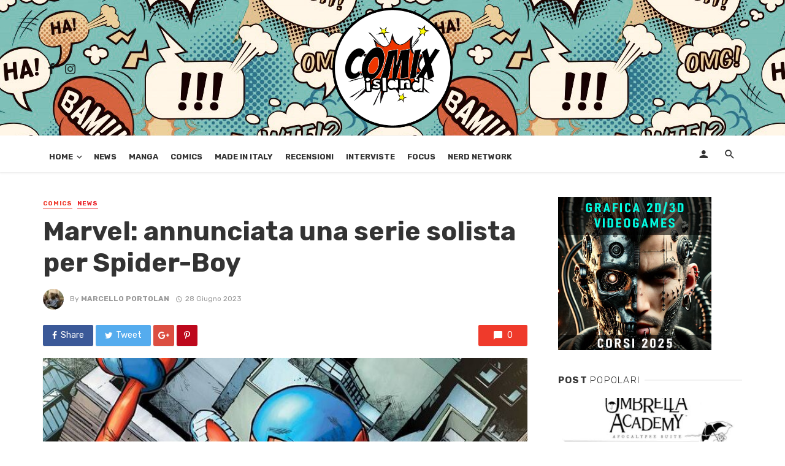

--- FILE ---
content_type: text/html; charset=UTF-8
request_url: https://www.comixisland.it/2023-06-marvel-annunciata-una-serie-solista-per-spider-boy/
body_size: 21953
content:
<!DOCTYPE html>
<html lang="it-IT">
<head>
	<meta charset="UTF-8" />
    
    <meta name="viewport" content="width=device-width, initial-scale=1"/>
    
    <link rel="profile" href="http://gmpg.org/xfn/11" />
	
	<link rel="pingback" href="https://www.comixisland.it/xmlrpc.php">

	<script type="text/javascript">
/* <![CDATA[ */
(()=>{var e={};e.g=function(){if("object"==typeof globalThis)return globalThis;try{return this||new Function("return this")()}catch(e){if("object"==typeof window)return window}}(),function({ampUrl:n,isCustomizePreview:t,isAmpDevMode:r,noampQueryVarName:o,noampQueryVarValue:s,disabledStorageKey:i,mobileUserAgents:a,regexRegex:c}){if("undefined"==typeof sessionStorage)return;const d=new RegExp(c);if(!a.some((e=>{const n=e.match(d);return!(!n||!new RegExp(n[1],n[2]).test(navigator.userAgent))||navigator.userAgent.includes(e)})))return;e.g.addEventListener("DOMContentLoaded",(()=>{const e=document.getElementById("amp-mobile-version-switcher");if(!e)return;e.hidden=!1;const n=e.querySelector("a[href]");n&&n.addEventListener("click",(()=>{sessionStorage.removeItem(i)}))}));const g=r&&["paired-browsing-non-amp","paired-browsing-amp"].includes(window.name);if(sessionStorage.getItem(i)||t||g)return;const u=new URL(location.href),m=new URL(n);m.hash=u.hash,u.searchParams.has(o)&&s===u.searchParams.get(o)?sessionStorage.setItem(i,"1"):m.href!==u.href&&(window.stop(),location.replace(m.href))}({"ampUrl":"https:\/\/www.comixisland.it\/2023-06-marvel-annunciata-una-serie-solista-per-spider-boy\/?amp=1","noampQueryVarName":"noamp","noampQueryVarValue":"mobile","disabledStorageKey":"amp_mobile_redirect_disabled","mobileUserAgents":["Mobile","Android","Silk\/","Kindle","BlackBerry","Opera Mini","Opera Mobi"],"regexRegex":"^\\\/((?:.|\\n)+)\\\/([i]*)$","isCustomizePreview":false,"isAmpDevMode":false})})();
/* ]]> */
</script>
<script type="application/javascript">var ajaxurl = "https://www.comixisland.it/wp-admin/admin-ajax.php"</script><meta name='robots' content='index, follow, max-image-preview:large, max-snippet:-1, max-video-preview:-1' />
	<style>img:is([sizes="auto" i], [sizes^="auto," i]) { contain-intrinsic-size: 3000px 1500px }</style>
	
	<!-- This site is optimized with the Yoast SEO plugin v26.7 - https://yoast.com/wordpress/plugins/seo/ -->
	<title>Marvel: annunciata una serie solista per Spider-Boy - ComixIsland</title>
	<link rel="canonical" href="https://www.comixisland.it/2023-06-marvel-annunciata-una-serie-solista-per-spider-boy/" />
	<meta property="og:locale" content="it_IT" />
	<meta property="og:type" content="article" />
	<meta property="og:title" content="Marvel: annunciata una serie solista per Spider-Boy - ComixIsland" />
	<meta property="og:description" content="L&#8217;anno scorso, Spider-Boy è entrato in scena nella serie di successo di Dan Slott e Mark Bagley Spider-Man, dove ha scoperto che nessuno, nemmeno il suo mentore e idolo Peter Parker, lo ricordava. Ma mentre i personaggi dell&#8217;Universo Marvel potrebbero non conoscere questo misterioso giovane eroe, i fan sicuramente lo conoscono! Dopo aver registrato un sold-out sia della sua prima apparizione in Spider-Man #7 sia della sua prima avventura da solista in Edge of Spider-Verse #3 della scorsa settimana, Spider-Boy, alias Bailey Briggs, sarà presto il protagonista della sua serie solista. a partire da questo novembre negli USA ! SPIDER-BOY [&hellip;]" />
	<meta property="og:url" content="https://www.comixisland.it/2023-06-marvel-annunciata-una-serie-solista-per-spider-boy/" />
	<meta property="og:site_name" content="ComixIsland" />
	<meta property="article:publisher" content="https://www.facebook.com/PJNFumetti" />
	<meta property="article:author" content="https://www.facebook.com/marcello.portolan" />
	<meta property="article:published_time" content="2023-06-28T08:55:34+00:00" />
	<meta property="og:image" content="https://www.comixisland.it/wp-content/uploads/2023/06/image001-3-e1687941473409.jpg" />
	<meta property="og:image:width" content="736" />
	<meta property="og:image:height" content="540" />
	<meta property="og:image:type" content="image/jpeg" />
	<meta name="author" content="Marcello Portolan" />
	<meta name="twitter:card" content="summary_large_image" />
	<script type="application/ld+json" class="yoast-schema-graph">{"@context":"https://schema.org","@graph":[{"@type":"Article","@id":"https://www.comixisland.it/2023-06-marvel-annunciata-una-serie-solista-per-spider-boy/#article","isPartOf":{"@id":"https://www.comixisland.it/2023-06-marvel-annunciata-una-serie-solista-per-spider-boy/"},"author":{"name":"Marcello Portolan","@id":"https://www.comixisland.it/#/schema/person/f0c90fcd58144f48ef0551712e7c78cc"},"headline":"Marvel: annunciata una serie solista per Spider-Boy","datePublished":"2023-06-28T08:55:34+00:00","mainEntityOfPage":{"@id":"https://www.comixisland.it/2023-06-marvel-annunciata-una-serie-solista-per-spider-boy/"},"wordCount":258,"image":{"@id":"https://www.comixisland.it/2023-06-marvel-annunciata-una-serie-solista-per-spider-boy/#primaryimage"},"thumbnailUrl":"https://www.comixisland.it/wp-content/uploads/2023/06/image001-3-e1687941473409.jpg","keywords":["Dan Slott","Humberto Ramos","Paco Medina","SPIDER-BOY","Spider-Man"],"articleSection":["Comics","News"],"inLanguage":"it-IT"},{"@type":"WebPage","@id":"https://www.comixisland.it/2023-06-marvel-annunciata-una-serie-solista-per-spider-boy/","url":"https://www.comixisland.it/2023-06-marvel-annunciata-una-serie-solista-per-spider-boy/","name":"Marvel: annunciata una serie solista per Spider-Boy - ComixIsland","isPartOf":{"@id":"https://www.comixisland.it/#website"},"primaryImageOfPage":{"@id":"https://www.comixisland.it/2023-06-marvel-annunciata-una-serie-solista-per-spider-boy/#primaryimage"},"image":{"@id":"https://www.comixisland.it/2023-06-marvel-annunciata-una-serie-solista-per-spider-boy/#primaryimage"},"thumbnailUrl":"https://www.comixisland.it/wp-content/uploads/2023/06/image001-3-e1687941473409.jpg","datePublished":"2023-06-28T08:55:34+00:00","author":{"@id":"https://www.comixisland.it/#/schema/person/f0c90fcd58144f48ef0551712e7c78cc"},"breadcrumb":{"@id":"https://www.comixisland.it/2023-06-marvel-annunciata-una-serie-solista-per-spider-boy/#breadcrumb"},"inLanguage":"it-IT","potentialAction":[{"@type":"ReadAction","target":["https://www.comixisland.it/2023-06-marvel-annunciata-una-serie-solista-per-spider-boy/"]}]},{"@type":"ImageObject","inLanguage":"it-IT","@id":"https://www.comixisland.it/2023-06-marvel-annunciata-una-serie-solista-per-spider-boy/#primaryimage","url":"https://www.comixisland.it/wp-content/uploads/2023/06/image001-3-e1687941473409.jpg","contentUrl":"https://www.comixisland.it/wp-content/uploads/2023/06/image001-3-e1687941473409.jpg","width":736,"height":540},{"@type":"BreadcrumbList","@id":"https://www.comixisland.it/2023-06-marvel-annunciata-una-serie-solista-per-spider-boy/#breadcrumb","itemListElement":[{"@type":"ListItem","position":1,"name":"Home","item":"https://www.comixisland.it/"},{"@type":"ListItem","position":2,"name":"Marvel: annunciata una serie solista per Spider-Boy"}]},{"@type":"WebSite","@id":"https://www.comixisland.it/#website","url":"https://www.comixisland.it/","name":"ComixIsland","description":"L'isola dei fumetti che c'&egrave;!","potentialAction":[{"@type":"SearchAction","target":{"@type":"EntryPoint","urlTemplate":"https://www.comixisland.it/?s={search_term_string}"},"query-input":{"@type":"PropertyValueSpecification","valueRequired":true,"valueName":"search_term_string"}}],"inLanguage":"it-IT"},{"@type":"Person","@id":"https://www.comixisland.it/#/schema/person/f0c90fcd58144f48ef0551712e7c78cc","name":"Marcello Portolan","image":{"@type":"ImageObject","inLanguage":"it-IT","@id":"https://www.comixisland.it/#/schema/person/image/","url":"https://secure.gravatar.com/avatar/1b035e5eb8527c8bef0637ae6c35348b0bb4504d250d167f0fb5a1085c834e80?s=96&d=mm&r=g","contentUrl":"https://secure.gravatar.com/avatar/1b035e5eb8527c8bef0637ae6c35348b0bb4504d250d167f0fb5a1085c834e80?s=96&d=mm&r=g","caption":"Marcello Portolan"},"description":"Uno strano mix genetico sperimentale allevato a fumetti &amp; fantascienza classica, plasmato dal mondo dell'informatica e della tecnologia, ma con la passione per la scrittura. Un ghiottone che adora esplorare il mondo in cerca di Serie TV e pellicole da guardare noncurante dei pericoli del Trash e dello splatter. un vero e proprio globetrotter del mondo NERD","sameAs":["https://www.facebook.com/marcello.portolan"],"url":"https://www.comixisland.it/author/marcello-portolan/"}]}</script>
	<!-- / Yoast SEO plugin. -->


<link rel='dns-prefetch' href='//login.ngtn.eu' />
<link rel='dns-prefetch' href='//fonts.googleapis.com' />
<link rel='preconnect' href='https://fonts.gstatic.com' crossorigin />
<link rel="alternate" type="application/rss+xml" title="ComixIsland &raquo; Feed" href="https://www.comixisland.it/feed/" />
<link rel="alternate" type="application/rss+xml" title="ComixIsland &raquo; Feed dei commenti" href="https://www.comixisland.it/comments/feed/" />
<link rel="alternate" type="application/rss+xml" title="ComixIsland &raquo; Marvel: annunciata una serie solista per Spider-Boy Feed dei commenti" href="https://www.comixisland.it/2023-06-marvel-annunciata-una-serie-solista-per-spider-boy/feed/" />
		<!-- This site uses the Google Analytics by ExactMetrics plugin v8.11.1 - Using Analytics tracking - https://www.exactmetrics.com/ -->
		<!-- Note: ExactMetrics is not currently configured on this site. The site owner needs to authenticate with Google Analytics in the ExactMetrics settings panel. -->
					<!-- No tracking code set -->
				<!-- / Google Analytics by ExactMetrics -->
		<script type="text/javascript">
/* <![CDATA[ */
window._wpemojiSettings = {"baseUrl":"https:\/\/s.w.org\/images\/core\/emoji\/16.0.1\/72x72\/","ext":".png","svgUrl":"https:\/\/s.w.org\/images\/core\/emoji\/16.0.1\/svg\/","svgExt":".svg","source":{"concatemoji":"https:\/\/www.comixisland.it\/wp-includes\/js\/wp-emoji-release.min.js?ver=6.8.3"}};
/*! This file is auto-generated */
!function(s,n){var o,i,e;function c(e){try{var t={supportTests:e,timestamp:(new Date).valueOf()};sessionStorage.setItem(o,JSON.stringify(t))}catch(e){}}function p(e,t,n){e.clearRect(0,0,e.canvas.width,e.canvas.height),e.fillText(t,0,0);var t=new Uint32Array(e.getImageData(0,0,e.canvas.width,e.canvas.height).data),a=(e.clearRect(0,0,e.canvas.width,e.canvas.height),e.fillText(n,0,0),new Uint32Array(e.getImageData(0,0,e.canvas.width,e.canvas.height).data));return t.every(function(e,t){return e===a[t]})}function u(e,t){e.clearRect(0,0,e.canvas.width,e.canvas.height),e.fillText(t,0,0);for(var n=e.getImageData(16,16,1,1),a=0;a<n.data.length;a++)if(0!==n.data[a])return!1;return!0}function f(e,t,n,a){switch(t){case"flag":return n(e,"\ud83c\udff3\ufe0f\u200d\u26a7\ufe0f","\ud83c\udff3\ufe0f\u200b\u26a7\ufe0f")?!1:!n(e,"\ud83c\udde8\ud83c\uddf6","\ud83c\udde8\u200b\ud83c\uddf6")&&!n(e,"\ud83c\udff4\udb40\udc67\udb40\udc62\udb40\udc65\udb40\udc6e\udb40\udc67\udb40\udc7f","\ud83c\udff4\u200b\udb40\udc67\u200b\udb40\udc62\u200b\udb40\udc65\u200b\udb40\udc6e\u200b\udb40\udc67\u200b\udb40\udc7f");case"emoji":return!a(e,"\ud83e\udedf")}return!1}function g(e,t,n,a){var r="undefined"!=typeof WorkerGlobalScope&&self instanceof WorkerGlobalScope?new OffscreenCanvas(300,150):s.createElement("canvas"),o=r.getContext("2d",{willReadFrequently:!0}),i=(o.textBaseline="top",o.font="600 32px Arial",{});return e.forEach(function(e){i[e]=t(o,e,n,a)}),i}function t(e){var t=s.createElement("script");t.src=e,t.defer=!0,s.head.appendChild(t)}"undefined"!=typeof Promise&&(o="wpEmojiSettingsSupports",i=["flag","emoji"],n.supports={everything:!0,everythingExceptFlag:!0},e=new Promise(function(e){s.addEventListener("DOMContentLoaded",e,{once:!0})}),new Promise(function(t){var n=function(){try{var e=JSON.parse(sessionStorage.getItem(o));if("object"==typeof e&&"number"==typeof e.timestamp&&(new Date).valueOf()<e.timestamp+604800&&"object"==typeof e.supportTests)return e.supportTests}catch(e){}return null}();if(!n){if("undefined"!=typeof Worker&&"undefined"!=typeof OffscreenCanvas&&"undefined"!=typeof URL&&URL.createObjectURL&&"undefined"!=typeof Blob)try{var e="postMessage("+g.toString()+"("+[JSON.stringify(i),f.toString(),p.toString(),u.toString()].join(",")+"));",a=new Blob([e],{type:"text/javascript"}),r=new Worker(URL.createObjectURL(a),{name:"wpTestEmojiSupports"});return void(r.onmessage=function(e){c(n=e.data),r.terminate(),t(n)})}catch(e){}c(n=g(i,f,p,u))}t(n)}).then(function(e){for(var t in e)n.supports[t]=e[t],n.supports.everything=n.supports.everything&&n.supports[t],"flag"!==t&&(n.supports.everythingExceptFlag=n.supports.everythingExceptFlag&&n.supports[t]);n.supports.everythingExceptFlag=n.supports.everythingExceptFlag&&!n.supports.flag,n.DOMReady=!1,n.readyCallback=function(){n.DOMReady=!0}}).then(function(){return e}).then(function(){var e;n.supports.everything||(n.readyCallback(),(e=n.source||{}).concatemoji?t(e.concatemoji):e.wpemoji&&e.twemoji&&(t(e.twemoji),t(e.wpemoji)))}))}((window,document),window._wpemojiSettings);
/* ]]> */
</script>
<style id='wp-emoji-styles-inline-css' type='text/css'>

	img.wp-smiley, img.emoji {
		display: inline !important;
		border: none !important;
		box-shadow: none !important;
		height: 1em !important;
		width: 1em !important;
		margin: 0 0.07em !important;
		vertical-align: -0.1em !important;
		background: none !important;
		padding: 0 !important;
	}
</style>
<link rel='stylesheet' id='wp-block-library-css' href='https://www.comixisland.it/wp-includes/css/dist/block-library/style.min.css?ver=6.8.3' type='text/css' media='all' />
<style id='classic-theme-styles-inline-css' type='text/css'>
/*! This file is auto-generated */
.wp-block-button__link{color:#fff;background-color:#32373c;border-radius:9999px;box-shadow:none;text-decoration:none;padding:calc(.667em + 2px) calc(1.333em + 2px);font-size:1.125em}.wp-block-file__button{background:#32373c;color:#fff;text-decoration:none}
</style>
<style id='global-styles-inline-css' type='text/css'>
:root{--wp--preset--aspect-ratio--square: 1;--wp--preset--aspect-ratio--4-3: 4/3;--wp--preset--aspect-ratio--3-4: 3/4;--wp--preset--aspect-ratio--3-2: 3/2;--wp--preset--aspect-ratio--2-3: 2/3;--wp--preset--aspect-ratio--16-9: 16/9;--wp--preset--aspect-ratio--9-16: 9/16;--wp--preset--color--black: #000000;--wp--preset--color--cyan-bluish-gray: #abb8c3;--wp--preset--color--white: #ffffff;--wp--preset--color--pale-pink: #f78da7;--wp--preset--color--vivid-red: #cf2e2e;--wp--preset--color--luminous-vivid-orange: #ff6900;--wp--preset--color--luminous-vivid-amber: #fcb900;--wp--preset--color--light-green-cyan: #7bdcb5;--wp--preset--color--vivid-green-cyan: #00d084;--wp--preset--color--pale-cyan-blue: #8ed1fc;--wp--preset--color--vivid-cyan-blue: #0693e3;--wp--preset--color--vivid-purple: #9b51e0;--wp--preset--gradient--vivid-cyan-blue-to-vivid-purple: linear-gradient(135deg,rgba(6,147,227,1) 0%,rgb(155,81,224) 100%);--wp--preset--gradient--light-green-cyan-to-vivid-green-cyan: linear-gradient(135deg,rgb(122,220,180) 0%,rgb(0,208,130) 100%);--wp--preset--gradient--luminous-vivid-amber-to-luminous-vivid-orange: linear-gradient(135deg,rgba(252,185,0,1) 0%,rgba(255,105,0,1) 100%);--wp--preset--gradient--luminous-vivid-orange-to-vivid-red: linear-gradient(135deg,rgba(255,105,0,1) 0%,rgb(207,46,46) 100%);--wp--preset--gradient--very-light-gray-to-cyan-bluish-gray: linear-gradient(135deg,rgb(238,238,238) 0%,rgb(169,184,195) 100%);--wp--preset--gradient--cool-to-warm-spectrum: linear-gradient(135deg,rgb(74,234,220) 0%,rgb(151,120,209) 20%,rgb(207,42,186) 40%,rgb(238,44,130) 60%,rgb(251,105,98) 80%,rgb(254,248,76) 100%);--wp--preset--gradient--blush-light-purple: linear-gradient(135deg,rgb(255,206,236) 0%,rgb(152,150,240) 100%);--wp--preset--gradient--blush-bordeaux: linear-gradient(135deg,rgb(254,205,165) 0%,rgb(254,45,45) 50%,rgb(107,0,62) 100%);--wp--preset--gradient--luminous-dusk: linear-gradient(135deg,rgb(255,203,112) 0%,rgb(199,81,192) 50%,rgb(65,88,208) 100%);--wp--preset--gradient--pale-ocean: linear-gradient(135deg,rgb(255,245,203) 0%,rgb(182,227,212) 50%,rgb(51,167,181) 100%);--wp--preset--gradient--electric-grass: linear-gradient(135deg,rgb(202,248,128) 0%,rgb(113,206,126) 100%);--wp--preset--gradient--midnight: linear-gradient(135deg,rgb(2,3,129) 0%,rgb(40,116,252) 100%);--wp--preset--font-size--small: 13px;--wp--preset--font-size--medium: 20px;--wp--preset--font-size--large: 36px;--wp--preset--font-size--x-large: 42px;--wp--preset--spacing--20: 0.44rem;--wp--preset--spacing--30: 0.67rem;--wp--preset--spacing--40: 1rem;--wp--preset--spacing--50: 1.5rem;--wp--preset--spacing--60: 2.25rem;--wp--preset--spacing--70: 3.38rem;--wp--preset--spacing--80: 5.06rem;--wp--preset--shadow--natural: 6px 6px 9px rgba(0, 0, 0, 0.2);--wp--preset--shadow--deep: 12px 12px 50px rgba(0, 0, 0, 0.4);--wp--preset--shadow--sharp: 6px 6px 0px rgba(0, 0, 0, 0.2);--wp--preset--shadow--outlined: 6px 6px 0px -3px rgba(255, 255, 255, 1), 6px 6px rgba(0, 0, 0, 1);--wp--preset--shadow--crisp: 6px 6px 0px rgba(0, 0, 0, 1);}:where(.is-layout-flex){gap: 0.5em;}:where(.is-layout-grid){gap: 0.5em;}body .is-layout-flex{display: flex;}.is-layout-flex{flex-wrap: wrap;align-items: center;}.is-layout-flex > :is(*, div){margin: 0;}body .is-layout-grid{display: grid;}.is-layout-grid > :is(*, div){margin: 0;}:where(.wp-block-columns.is-layout-flex){gap: 2em;}:where(.wp-block-columns.is-layout-grid){gap: 2em;}:where(.wp-block-post-template.is-layout-flex){gap: 1.25em;}:where(.wp-block-post-template.is-layout-grid){gap: 1.25em;}.has-black-color{color: var(--wp--preset--color--black) !important;}.has-cyan-bluish-gray-color{color: var(--wp--preset--color--cyan-bluish-gray) !important;}.has-white-color{color: var(--wp--preset--color--white) !important;}.has-pale-pink-color{color: var(--wp--preset--color--pale-pink) !important;}.has-vivid-red-color{color: var(--wp--preset--color--vivid-red) !important;}.has-luminous-vivid-orange-color{color: var(--wp--preset--color--luminous-vivid-orange) !important;}.has-luminous-vivid-amber-color{color: var(--wp--preset--color--luminous-vivid-amber) !important;}.has-light-green-cyan-color{color: var(--wp--preset--color--light-green-cyan) !important;}.has-vivid-green-cyan-color{color: var(--wp--preset--color--vivid-green-cyan) !important;}.has-pale-cyan-blue-color{color: var(--wp--preset--color--pale-cyan-blue) !important;}.has-vivid-cyan-blue-color{color: var(--wp--preset--color--vivid-cyan-blue) !important;}.has-vivid-purple-color{color: var(--wp--preset--color--vivid-purple) !important;}.has-black-background-color{background-color: var(--wp--preset--color--black) !important;}.has-cyan-bluish-gray-background-color{background-color: var(--wp--preset--color--cyan-bluish-gray) !important;}.has-white-background-color{background-color: var(--wp--preset--color--white) !important;}.has-pale-pink-background-color{background-color: var(--wp--preset--color--pale-pink) !important;}.has-vivid-red-background-color{background-color: var(--wp--preset--color--vivid-red) !important;}.has-luminous-vivid-orange-background-color{background-color: var(--wp--preset--color--luminous-vivid-orange) !important;}.has-luminous-vivid-amber-background-color{background-color: var(--wp--preset--color--luminous-vivid-amber) !important;}.has-light-green-cyan-background-color{background-color: var(--wp--preset--color--light-green-cyan) !important;}.has-vivid-green-cyan-background-color{background-color: var(--wp--preset--color--vivid-green-cyan) !important;}.has-pale-cyan-blue-background-color{background-color: var(--wp--preset--color--pale-cyan-blue) !important;}.has-vivid-cyan-blue-background-color{background-color: var(--wp--preset--color--vivid-cyan-blue) !important;}.has-vivid-purple-background-color{background-color: var(--wp--preset--color--vivid-purple) !important;}.has-black-border-color{border-color: var(--wp--preset--color--black) !important;}.has-cyan-bluish-gray-border-color{border-color: var(--wp--preset--color--cyan-bluish-gray) !important;}.has-white-border-color{border-color: var(--wp--preset--color--white) !important;}.has-pale-pink-border-color{border-color: var(--wp--preset--color--pale-pink) !important;}.has-vivid-red-border-color{border-color: var(--wp--preset--color--vivid-red) !important;}.has-luminous-vivid-orange-border-color{border-color: var(--wp--preset--color--luminous-vivid-orange) !important;}.has-luminous-vivid-amber-border-color{border-color: var(--wp--preset--color--luminous-vivid-amber) !important;}.has-light-green-cyan-border-color{border-color: var(--wp--preset--color--light-green-cyan) !important;}.has-vivid-green-cyan-border-color{border-color: var(--wp--preset--color--vivid-green-cyan) !important;}.has-pale-cyan-blue-border-color{border-color: var(--wp--preset--color--pale-cyan-blue) !important;}.has-vivid-cyan-blue-border-color{border-color: var(--wp--preset--color--vivid-cyan-blue) !important;}.has-vivid-purple-border-color{border-color: var(--wp--preset--color--vivid-purple) !important;}.has-vivid-cyan-blue-to-vivid-purple-gradient-background{background: var(--wp--preset--gradient--vivid-cyan-blue-to-vivid-purple) !important;}.has-light-green-cyan-to-vivid-green-cyan-gradient-background{background: var(--wp--preset--gradient--light-green-cyan-to-vivid-green-cyan) !important;}.has-luminous-vivid-amber-to-luminous-vivid-orange-gradient-background{background: var(--wp--preset--gradient--luminous-vivid-amber-to-luminous-vivid-orange) !important;}.has-luminous-vivid-orange-to-vivid-red-gradient-background{background: var(--wp--preset--gradient--luminous-vivid-orange-to-vivid-red) !important;}.has-very-light-gray-to-cyan-bluish-gray-gradient-background{background: var(--wp--preset--gradient--very-light-gray-to-cyan-bluish-gray) !important;}.has-cool-to-warm-spectrum-gradient-background{background: var(--wp--preset--gradient--cool-to-warm-spectrum) !important;}.has-blush-light-purple-gradient-background{background: var(--wp--preset--gradient--blush-light-purple) !important;}.has-blush-bordeaux-gradient-background{background: var(--wp--preset--gradient--blush-bordeaux) !important;}.has-luminous-dusk-gradient-background{background: var(--wp--preset--gradient--luminous-dusk) !important;}.has-pale-ocean-gradient-background{background: var(--wp--preset--gradient--pale-ocean) !important;}.has-electric-grass-gradient-background{background: var(--wp--preset--gradient--electric-grass) !important;}.has-midnight-gradient-background{background: var(--wp--preset--gradient--midnight) !important;}.has-small-font-size{font-size: var(--wp--preset--font-size--small) !important;}.has-medium-font-size{font-size: var(--wp--preset--font-size--medium) !important;}.has-large-font-size{font-size: var(--wp--preset--font-size--large) !important;}.has-x-large-font-size{font-size: var(--wp--preset--font-size--x-large) !important;}
:where(.wp-block-post-template.is-layout-flex){gap: 1.25em;}:where(.wp-block-post-template.is-layout-grid){gap: 1.25em;}
:where(.wp-block-columns.is-layout-flex){gap: 2em;}:where(.wp-block-columns.is-layout-grid){gap: 2em;}
:root :where(.wp-block-pullquote){font-size: 1.5em;line-height: 1.6;}
</style>
<link rel='stylesheet' id='fontawsome-css-css' href='https://www.comixisland.it/wp-content/plugins/accesspress-social-login-lite/css/font-awesome/font-awesome.min.css?ver=3.4.0' type='text/css' media='all' />
<link rel='stylesheet' id='apsl-frontend-css-css' href='https://www.comixisland.it/wp-content/plugins/accesspress-social-login-lite/css/frontend.css?ver=3.4.0' type='text/css' media='all' />
<link rel='stylesheet' id='contact-form-7-css' href='https://www.comixisland.it/wp-content/plugins/contact-form-7/includes/css/styles.css?ver=6.1.4' type='text/css' media='all' />
<link rel='stylesheet' id='ngtn-central-style-css' href='https://www.comixisland.it/wp-content/plugins/ngtn_central/assets/ngtn_central.css?ver=1.0' type='text/css' media='all' />
<link crossorigin="anonymous" rel='stylesheet' id='ngtn-roboto-font-css' href='https://fonts.googleapis.com/css2?family=Roboto:wght@400;500;700&#038;display=swap' type='text/css' media='all' />
<link rel='stylesheet' id='bkswcss-css' href='https://www.comixisland.it/wp-content/plugins/tnm-shortcode/css/shortcode.css?ver=6.8.3' type='text/css' media='all' />
<link rel='stylesheet' id='thenextmag_vendors-css' href='https://www.comixisland.it/wp-content/themes/the-next-mag/css/vendors.css?ver=6.8.3' type='text/css' media='all' />
<link rel='stylesheet' id='thenextmag-style-css' href='https://www.comixisland.it/wp-content/themes/the-next-mag/css/style.css?ver=6.8.3' type='text/css' media='all' />
<style id='thenextmag-style-inline-css' type='text/css'>
.header-2 .header-main, 
                                        .header-3 .site-header, 
                                        .header-4 .navigation-bar,
                                        .header-5 .navigation-bar,
                                        .header-6 .navigation-bar,
                                        .header-7 .header-main,
                                        .header-8 .header-main,
                                        .header-9 .site-header
                                        {background: #ffffff;}::selection {color: #FFF; background: #EF3A2B;}::-webkit-selection {color: #FFF; background: #EF3A2B;}a, a:hover, a:focus, a:active, .color-primary, .site-title, .mnmd-widget-indexed-posts-b .posts-list > li .post__title:after,
            .author-box .author-name a
            {color: #EF3A2B;}.category-tile__name, .cat-0.cat-theme-bg.cat-theme-bg, .primary-bg-color, .navigation--main > li > a:before, .mnmd-pagination__item-current, .mnmd-pagination__item-current:hover, 
            .mnmd-pagination__item-current:focus, .mnmd-pagination__item-current:active, .mnmd-pagination--next-n-prev .mnmd-pagination__links a:last-child .mnmd-pagination__item,
            .subscribe-form__fields input[type='submit'], .has-overlap-bg:before, .post__cat--bg, a.post__cat--bg, .entry-cat--bg, a.entry-cat--bg, 
            .comments-count-box, .mnmd-widget--box .widget__title,  .posts-list > li .post__thumb:after, 
            .widget_calendar td a:before, .widget_calendar #today, .widget_calendar #today a, .entry-action-btn, .posts-navigation__label:before, 
            .comment-form .form-submit input[type='submit'], .mnmd-carousel-dots-b .swiper-pagination-bullet-active,
             .site-header--side-logo .header-logo:not(.header-logo--mobile), .list-square-bullet > li > *:before, .list-square-bullet-exclude-first > li:not(:first-child) > *:before,
             .btn-primary, .btn-primary:active, .btn-primary:focus, .btn-primary:hover, 
             .btn-primary.active.focus, .btn-primary.active:focus, .btn-primary.active:hover, .btn-primary:active.focus, .btn-primary:active:focus, .btn-primary:active:hover
            {background-color: #EF3A2B;}.site-header--skin-4 .navigation--main > li > a:before
            {background-color: #EF3A2B !important;}.post-score-hexagon .hexagon-svg g path
            {fill: #EF3A2B;}.has-overlap-frame:before, .mnmd-gallery-slider .fotorama__thumb-border, .bypostauthor > .comment-body .comment-author > img
            {border-color: #EF3A2B;}.mnmd-pagination--next-n-prev .mnmd-pagination__links a:last-child .mnmd-pagination__item:after
            {border-left-color: #EF3A2B;}.comments-count-box:before
            {border-top-color: #EF3A2B;}.navigation--offcanvas li > a:after
            {border-right-color: #EF3A2B;}.post--single-cover-gradient .single-header
            {
                background-image: -webkit-linear-gradient( bottom , #EF3A2B 0%, rgba(252, 60, 45, 0.7) 50%, rgba(252, 60, 45, 0) 100%);
                background-image: linear-gradient(to top, #EF3A2B 0%, rgba(252, 60, 45, 0.7) 50%, rgba(252, 60, 45, 0) 100%);
            }.subscribe-form__fields input[type='submit']:hover,
            .comment-form .form-submit input[type='submit']:active, .comment-form .form-submit input[type='submit']:focus, .comment-form .form-submit input[type='submit']:hover
            {background-color: #ef392b;}mnmd-video-box__playlist .is-playing .post__thumb:after { content: 'Now playing'; }.cat-1 .cat-theme, 
                                        .cat-1.cat-theme.cat-theme, 
                                        .cat-1 a:hover .cat-icon
                    {color: #ea2027 !important;}.cat-1 .cat-theme-bg,
                                        .cat-1.cat-theme-bg.cat-theme-bg,
                                        .navigation--main > li.menu-item-cat-1 > a:before,
                                        .cat-1.post--featured-a .post__text:before,
                                        .mnmd-carousel-b .cat-1 .post__text:before,
                                        .cat-1 .has-overlap-bg:before,
                                        .cat-1.post--content-overlap .overlay-content__inner:before
                    {background-color: #ea2027 !important;}.cat-1 .cat-theme-border,
                                        .cat-1.cat-theme-border.cat-theme-border,
                                        .mnmd-featured-block-a .main-post.cat-1:before,
                                        .cat-1 .category-tile__inner:before,
                                        .cat-1 .has-overlap-frame:before,
                                        .navigation--offcanvas li.menu-item-cat-1 > a:after,
                                        .mnmd-featured-block-a .main-post:before
                    {border-color: #ea2027 !important;}.post--single-cover-gradient.cat-1 .single-header
                    {
                    background-image: -webkit-linear-gradient( bottom , #ea2027 0%, rgba(25, 79, 176, 0.7) 50%, rgba(25, 79, 176, 0) 100%);
                    background-image: linear-gradient(to top, #ea2027 0%, rgba(25, 79, 176, 0.7) 50%, rgba(25, 79, 176, 0) 100%);
                    }
</style>
<link rel='stylesheet' id='login-with-ajax-css' href='https://www.comixisland.it/wp-content/themes/the-next-mag/plugins/login-with-ajax/widget.css?ver=4.5.1' type='text/css' media='all' />
<link rel='stylesheet' id='wp_review-style-css' href='https://www.comixisland.it/wp-content/plugins/wp-review/public/css/wp-review.css?ver=5.3.5' type='text/css' media='all' />
<link rel="preload" as="style" href="https://fonts.googleapis.com/css?family=Rubik:300,400,500,600,700,800,900,300italic,400italic,500italic,600italic,700italic,800italic,900italic&#038;subset=latin&#038;display=swap&#038;ver=1648113715" /><link rel="stylesheet" href="https://fonts.googleapis.com/css?family=Rubik:300,400,500,600,700,800,900,300italic,400italic,500italic,600italic,700italic,800italic,900italic&#038;subset=latin&#038;display=swap&#038;ver=1648113715" media="print" onload="this.media='all'"><noscript><link rel="stylesheet" href="https://fonts.googleapis.com/css?family=Rubik:300,400,500,600,700,800,900,300italic,400italic,500italic,600italic,700italic,800italic,900italic&#038;subset=latin&#038;display=swap&#038;ver=1648113715" /></noscript><script type="text/javascript" src="https://www.comixisland.it/wp-includes/js/jquery/jquery.min.js?ver=3.7.1" id="jquery-core-js"></script>
<script type="text/javascript" src="https://www.comixisland.it/wp-includes/js/jquery/jquery-migrate.min.js?ver=3.4.1" id="jquery-migrate-js"></script>
<script type="text/javascript" src="https://www.comixisland.it/wp-content/plugins/accesspress-social-login-lite/js/frontend.js?ver=3.4.0" id="apsl-frontend-js-js"></script>
<script type="text/javascript" id="login-with-ajax-js-extra">
/* <![CDATA[ */
var LWA = {"ajaxurl":"https:\/\/www.comixisland.it\/wp-admin\/admin-ajax.php","off":""};
/* ]]> */
</script>
<script type="text/javascript" src="https://www.comixisland.it/wp-content/plugins/login-with-ajax/templates/login-with-ajax.legacy.min.js?ver=4.5.1" id="login-with-ajax-js"></script>
<script type="text/javascript" src="https://www.comixisland.it/wp-content/plugins/login-with-ajax/ajaxify/ajaxify.min.js?ver=4.5.1" id="login-with-ajax-ajaxify-js"></script>
<link rel="https://api.w.org/" href="https://www.comixisland.it/wp-json/" /><link rel="alternate" title="JSON" type="application/json" href="https://www.comixisland.it/wp-json/wp/v2/posts/28879" /><link rel="EditURI" type="application/rsd+xml" title="RSD" href="https://www.comixisland.it/xmlrpc.php?rsd" />
<meta name="generator" content="WordPress 6.8.3" />
<link rel='shortlink' href='https://www.comixisland.it/?p=28879' />
<link rel="alternate" title="oEmbed (JSON)" type="application/json+oembed" href="https://www.comixisland.it/wp-json/oembed/1.0/embed?url=https%3A%2F%2Fwww.comixisland.it%2F2023-06-marvel-annunciata-una-serie-solista-per-spider-boy%2F" />
<link rel="alternate" title="oEmbed (XML)" type="text/xml+oembed" href="https://www.comixisland.it/wp-json/oembed/1.0/embed?url=https%3A%2F%2Fwww.comixisland.it%2F2023-06-marvel-annunciata-una-serie-solista-per-spider-boy%2F&#038;format=xml" />
<meta name="generator" content="Redux 4.5.10" /><link rel="alternate" type="text/html" media="only screen and (max-width: 640px)" href="https://www.comixisland.it/2023-06-marvel-annunciata-una-serie-solista-per-spider-boy/?amp=1"><link rel="amphtml" href="https://www.comixisland.it/2023-06-marvel-annunciata-una-serie-solista-per-spider-boy/?amp=1"><style>#amp-mobile-version-switcher{left:0;position:absolute;width:100%;z-index:100}#amp-mobile-version-switcher>a{background-color:#444;border:0;color:#eaeaea;display:block;font-family:-apple-system,BlinkMacSystemFont,Segoe UI,Roboto,Oxygen-Sans,Ubuntu,Cantarell,Helvetica Neue,sans-serif;font-size:16px;font-weight:600;padding:15px 0;text-align:center;-webkit-text-decoration:none;text-decoration:none}#amp-mobile-version-switcher>a:active,#amp-mobile-version-switcher>a:focus,#amp-mobile-version-switcher>a:hover{-webkit-text-decoration:underline;text-decoration:underline}</style><!-- Facebook Pixel Code -->
<script>
  !function(f,b,e,v,n,t,s)
  {if(f.fbq)return;n=f.fbq=function(){n.callMethod?
  n.callMethod.apply(n,arguments):n.queue.push(arguments)};
  if(!f._fbq)f._fbq=n;n.push=n;n.loaded=!0;n.version='2.0';
  n.queue=[];t=b.createElement(e);t.async=!0;
  t.src=v;s=b.getElementsByTagName(e)[0];
  s.parentNode.insertBefore(t,s)}(window, document,'script',
  'https://connect.facebook.net/en_US/fbevents.js');
  fbq('init', '1022855021079691');
  fbq('track', 'PageView');
</script>
<noscript><img height="1" width="1" style="display:none"
  src="https://www.facebook.com/tr?id=1022855021079691&ev=PageView&noscript=1"
/></noscript>
<!-- End Facebook Pixel Code -->
	<!-- Start cookieyes banner -->
	<script id="cookieyes" type="text/javascript" src="https://cdn-cookieyes.com/client_data/4ab060b9a9f78d6dd4399c39/script.js"></script>
	<!-- End cookieyes banner -->
<link rel="icon" href="https://www.comixisland.it/wp-content/uploads/2018/09/cropped-logo_comixisland_512-1-32x32.png" sizes="32x32" />
<link rel="icon" href="https://www.comixisland.it/wp-content/uploads/2018/09/cropped-logo_comixisland_512-1-192x192.png" sizes="192x192" />
<link rel="apple-touch-icon" href="https://www.comixisland.it/wp-content/uploads/2018/09/cropped-logo_comixisland_512-1-180x180.png" />
<meta name="msapplication-TileImage" content="https://www.comixisland.it/wp-content/uploads/2018/09/cropped-logo_comixisland_512-1-270x270.png" />
<style id="tnm_option-dynamic-css" title="dynamic-css" class="redux-options-output">body{font-family:Rubik,Arial, Helvetica, sans-serif;}.post__title, .entry-title, h1, h2, h3, h4, h5, h6, .h1, .h2, .h3, .h4, .h5, .h6, .text-font-primary, .social-tile__title, .widget_recent_comments .recentcomments > a, .widget_recent_entries li > a, .modal-title.modal-title, .author-box .author-name a, .comment-author, .widget_calendar caption, .widget_categories li>a, .widget_meta ul, .widget_recent_comments .recentcomments>a, .widget_recent_entries li>a, .widget_pages li>a{font-family:Rubik,Arial, Helvetica, sans-serif;}.text-font-secondary, .block-heading__subtitle, .widget_nav_menu ul, .navigation .sub-menu, .typography-copy blockquote, .comment-content blockquote{font-family:Rubik,Arial, Helvetica, sans-serif;}.mobile-header-btn, .navigation-bar-btn, .navigation, .menu, .mnmd-mega-menu__inner > .sub-menu > li > a, .meta-text, a.meta-text, .meta-font, a.meta-font, .text-font-tertiary, .block-heading, .block-heading__title, .block-heading-tabs, .block-heading-tabs > li > a, input[type="button"]:not(.btn), input[type="reset"]:not(.btn), input[type="submit"]:not(.btn), .btn, label, .category-tile__name, .page-nav, .post-score, .post-score-hexagon .post-score-value, .post__cat, a.post__cat, .entry-cat, a.entry-cat, .read-more-link, .post__meta, .entry-meta, .entry-author__name, a.entry-author__name, .comments-count-box, .widget__title-text, .mnmd-widget-indexed-posts-a .posts-list > li .post__thumb:after, .mnmd-widget-indexed-posts-b .posts-list > li .post__title:after, .mnmd-widget-indexed-posts-c .list-index, .social-tile__count, .widget_recent_comments .comment-author-link, .mnmd-video-box__playlist .is-playing .post__thumb:after, .mnmd-posts-listing-a .cat-title, .mnmd-news-ticker__heading, .page-heading__title, .post-sharing__title, .post-sharing--simple .sharing-btn, .entry-action-btn, .entry-tags-title, .post-categories__title, .posts-navigation__label, .comments-title, .comments-title__text, .comments-title .add-comment, .comment-metadata, .comment-metadata a, .comment-reply-link, .comment-reply-title, .countdown__digit, .modal-title, .comment-reply-title, .comment-meta, .comment .reply, .wp-caption, .gallery-caption, .widget-title, .btn, .navigation, .logged-in-as, .countdown__digit, .mnmd-widget-indexed-posts-a .posts-list>li .post__thumb:after, .mnmd-widget-indexed-posts-b .posts-list>li .post__title:after, .mnmd-widget-indexed-posts-c .list-index, .mnmd-horizontal-list .index, .mnmd-pagination, .mnmd-pagination--next-n-prev .mnmd-pagination__label{font-family:Rubik,Arial, Helvetica, sans-serif;}.header-main{padding-top:10px;padding-bottom:10px;}.page-coming-soon .background-img>.background-img{background-image:url('http://thenextmag.bk-ninja.com/default/wp-content/uploads/2018/03/photo-1434494878577-86c23bcb06b9.jpg');}</style>    
    <!-- Schema meta -->
        <script type="application/ld+json">
{
          "@context": "http://schema.org",
          "@type": "NewsArticle",
          "mainEntityOfPage": {
            "@type": "WebPage",
            "@id": "https://www.comixisland.it/2023-06-marvel-annunciata-una-serie-solista-per-spider-boy/"
          },
          "headline": "Marvel: annunciata una serie solista per Spider-Boy",
          "image": [
            "https://www.comixisland.it/wp-content/uploads/2023/06/image001-3-e1687941473409.jpg"
           ],
          "datePublished": "2023-06-28T10:55:34+00:00",
          "dateModified": "2023-06-28T10:55:34+02:00",
          "author": {
            "@type": "Person",
            "name": "Marcello Portolan"
          },
           "publisher": {
            "@type": "Organization",
            "name": "ComixIsland",
            "logo": {
              "@type": "ImageObject",
              "url": "https://www.comixisland.it/wp-content/uploads/2018/09/logo_comixisland_sito-2.png"
            }
          },
          "description": ""
        }
        </script>
    </head>
<body class="wp-singular post-template-default single single-post postid-28879 single-format-standard wp-theme-the-next-mag header-1">

    <div class="site-wrapper">
        <header class="site-header">
    <!-- Header content -->
    <div class="header-main hidden-xs hidden-sm" style="background-image:url('https://www.comixisland.it/pattern.jpg')!important">
    	<div class="container">
    		<div class="row row--flex row--vertical-center">
    			<div class="col-xs-3">
                            				<div class="header-social">
        					<ul class="social-list social-list--lg list-horizontal">
        						<li><a href="https://www.facebook.com/ComixIsland/" target="_blank"><i class="mdicon mdicon-facebook"></i></a></li><li><a href="https://www.instagram.com/comixisland.it/" target="_blank"><i class="mdicon mdicon-instagram"></i></a></li>            						
        					</ul>
        				</div>
        
                     
    			</div>
    			<div class="col-xs-6">
    				<div class="header-logo text-center">
    					<a href="https://www.comixisland.it">
    						<!-- logo open -->
                                                            <img src="https://www.comixisland.it/wp-content/uploads/2018/09/logo_comixisland_sito-2.png" alt="logo" width="200px"/>
                                                        <!-- logo close -->
    					</a>
    				</div>
    			</div>
                <div class="col-xs-3 text-right">
                                </div>
    		</div>
    	</div>
    </div><!-- Header content -->
    
    <!-- Mobile header -->
    <div id="mnmd-mobile-header" class="mobile-header visible-xs visible-sm ">
    	<div class="mobile-header__inner mobile-header__inner--flex">
            <!-- mobile logo open -->
    		<div class="header-branding header-branding--mobile mobile-header__section text-left">
    			<div class="header-logo header-logo--mobile flexbox__item text-left">
                    <a href="https://www.comixisland.it">
                                            
                        <img src="https://www.comixisland.it/wp-content/uploads/2018/09/logo_comixisland_sito-2.png" alt="logo"/>
                                                
                    </a>               
    			</div>
    		</div>
            <!-- logo close -->
    		<div class="mobile-header__section text-right">
    			<button type="submit" class="mobile-header-btn js-search-dropdown-toggle">
    				<span class="hidden-xs">Search</span><i class="mdicon mdicon-search mdicon--last hidden-xs"></i><i class="mdicon mdicon-search visible-xs-inline-block"></i>
    			</button>
                    			<a href="#mnmd-offcanvas-mobile" class="offcanvas-menu-toggle mobile-header-btn js-mnmd-offcanvas-toggle">
    				<span class="hidden-xs">Menu</span><i class="mdicon mdicon-menu mdicon--last hidden-xs"></i><i class="mdicon mdicon-menu visible-xs-inline-block"></i>
    			</a>
                    		</div>
    	</div>
    </div><!-- Mobile header -->
    
    <!-- Navigation bar -->
    <nav class="navigation-bar hidden-xs hidden-sm js-sticky-header-holder">
    	<div class="container">
    		<div class="navigation-bar__inner">
                                                        			<div class="navigation-wrapper navigation-bar__section js-priority-nav">
    				<div id="main-menu" class="menu-main-menu-container"><ul id="menu-main-menu" class="navigation navigation--main navigation--inline"><li id="menu-item-2409" class="menu-item menu-item-type-custom menu-item-object-custom menu-item-has-children menu-item-2409"><a href="#">Home</a><ul class="sub-menu clearfix">	<li id="menu-item-2445" class="menu-item menu-item-type-custom menu-item-object-custom menu-item-2445"><a href="https://www.comixisland.it/chi-siamo/">Chi siamo</a></li>
	<li id="menu-item-2446" class="menu-item menu-item-type-custom menu-item-object-custom menu-item-2446"><a href="https://www.comixisland.it/diventa-redattore/">Diventa redattore</a></li>
</ul></li>
<li id="menu-item-2502" class="menu-item menu-item-type-taxonomy menu-item-object-category current-post-ancestor current-menu-parent current-post-parent menu-item-2502 menu-item-cat-1"><a href="https://www.comixisland.it/category/news/">News</a></li>
<li id="menu-item-2501" class="menu-item menu-item-type-taxonomy menu-item-object-category menu-item-2501 menu-item-cat-2"><a href="https://www.comixisland.it/category/manga/">Manga</a></li>
<li id="menu-item-2497" class="menu-item menu-item-type-taxonomy menu-item-object-category current-post-ancestor current-menu-parent current-post-parent menu-item-2497 menu-item-cat-3"><a href="https://www.comixisland.it/category/comics/">Comics</a></li>
<li id="menu-item-2500" class="menu-item menu-item-type-taxonomy menu-item-object-category menu-item-2500 menu-item-cat-6"><a href="https://www.comixisland.it/category/italy/">Made in Italy</a></li>
<li id="menu-item-2503" class="menu-item menu-item-type-taxonomy menu-item-object-category menu-item-2503 menu-item-cat-5"><a href="https://www.comixisland.it/category/recensioni/">Recensioni</a></li>
<li id="menu-item-2499" class="menu-item menu-item-type-taxonomy menu-item-object-category menu-item-2499 menu-item-cat-4"><a href="https://www.comixisland.it/category/interviste/">Interviste</a></li>
<li id="menu-item-2498" class="menu-item menu-item-type-taxonomy menu-item-object-category menu-item-2498 menu-item-cat-7"><a href="https://www.comixisland.it/category/focus/">Focus</a></li>
<li id="menu-item-31212" class="menu-item menu-item-type-post_type menu-item-object-page menu-item-31212"><a href="https://www.comixisland.it/nerd-network/">Nerd Network</a></li>
</ul></div>    			</div>
    			
    			<div class="navigation-bar__section lwa lwa-template-modal">
                    <a href="#login-modal" class="navigation-bar__login-btn navigation-bar-btn" data-toggle="modal" data-target="#login-modal"><i class="mdicon mdicon-person"></i></a>    				<button type="submit" class="navigation-bar-btn js-search-dropdown-toggle"><i class="mdicon mdicon-search"></i></button>
                </div>
    		</div><!-- .navigation-bar__inner -->
    
    		<div id="header-search-dropdown" class="header-search-dropdown ajax-search is-in-navbar js-ajax-search">
	<div class="container container--narrow">
		<form class="search-form search-form--horizontal" method="get" action="https://www.comixisland.it/">
			<div class="search-form__input-wrap">
				<input type="text" name="s" class="search-form__input" placeholder="Search" value=""/>
			</div>
			<div class="search-form__submit-wrap">
				<button type="submit" class="search-form__submit btn btn-primary">Search</button>
			</div>
		</form>
		
		<div class="search-results">
			<div class="typing-loader"></div>
			<div class="search-results__inner"></div>
		</div>
	</div>
</div><!-- .header-search-dropdown -->    	</div><!-- .container -->
    </nav><!-- Navigation-bar -->
</header><!-- Site header --><div class="site-content single-entry">
    <div class="mnmd-block mnmd-block--fullwidth single-entry-wrap">
        <div class="container">
            <div class="row">
                <div class="mnmd-main-col " role="main">
                    <article class="mnmd-block post--single post-28879 post type-post status-publish format-standard has-post-thumbnail hentry category-comics category-news tag-dan-slott tag-humberto-ramos tag-paco-medina tag-spider-boy tag-spider-man">
                        <div class="single-content">
                            <header class="single-header">
                                <a class="cat-3 post__cat cat-theme" href="https://www.comixisland.it/category/comics/">Comics</a><a class="cat-1 post__cat cat-theme" href="https://www.comixisland.it/category/news/">News</a>								<h1 class="entry-title">Marvel: annunciata una serie solista per Spider-Boy</h1>
																<!-- Entry meta -->
<div class="entry-meta">
	<span class="entry-author entry-author--with-ava">
        <img alt='Marcello Portolan' src='https://secure.gravatar.com/avatar/1b035e5eb8527c8bef0637ae6c35348b0bb4504d250d167f0fb5a1085c834e80?s=34&#038;d=mm&#038;r=g' srcset='https://secure.gravatar.com/avatar/1b035e5eb8527c8bef0637ae6c35348b0bb4504d250d167f0fb5a1085c834e80?s=68&#038;d=mm&#038;r=g 2x' class='avatar avatar-34 photo entry-author__avatar' height='34' width='34' decoding='async'/>By <a class="entry-author__name" title="Posts by Marcello Portolan" rel="author" href="https://www.comixisland.it/author/marcello-portolan/">Marcello Portolan</a>    </span>
    <time class="time published" datetime="2023-06-28T10:55:34+00:00" title="Giugno 28, 2023 at 10:55 am"><i class="mdicon mdicon-schedule"></i>28 Giugno 2023</time></div>							</header>
                                    <div class="entry-interaction entry-interaction--horizontal">
        	<div class="entry-interaction__left">
        		<div class="post-sharing post-sharing--simple">
        			<ul>
        				<li><a class="sharing-btn sharing-btn-primary facebook-btn facebook-theme-bg" data-toggle="tooltip" data-placement="top" title="Share on Facebook" onClick="window.open('http://www.facebook.com/sharer.php?u=https%3A%2F%2Fwww.comixisland.it%2F2023-06-marvel-annunciata-una-serie-solista-per-spider-boy%2F','Facebook','width=600,height=300,left='+(screen.availWidth/2-300)+',top='+(screen.availHeight/2-150)+''); return false;" href="http://www.facebook.com/sharer.php?u=https%3A%2F%2Fwww.comixisland.it%2F2023-06-marvel-annunciata-una-serie-solista-per-spider-boy%2F"><i class="mdicon mdicon-facebook"></i><span class="sharing-btn__text">Share<span></a></li><li><a class="sharing-btn sharing-btn-primary twitter-btn twitter-theme-bg" data-toggle="tooltip" data-placement="top" title="Share on Twitter" onClick="window.open('http://twitter.com/share?url=https%3A%2F%2Fwww.comixisland.it%2F2023-06-marvel-annunciata-una-serie-solista-per-spider-boy%2F&amp;text=Marvel:%20annunciata%20una%20serie%20solista%20per%20Spider-Boy','Twitter share','width=600,height=300,left='+(screen.availWidth/2-300)+',top='+(screen.availHeight/2-150)+''); return false;" href="http://twitter.com/share?url=https%3A%2F%2Fwww.comixisland.it%2F2023-06-marvel-annunciata-una-serie-solista-per-spider-boy%2F&amp;text=Marvel:%20annunciata%20una%20serie%20solista%20per%20Spider-Boy"><i class="mdicon mdicon-twitter"></i><span class="sharing-btn__text">Tweet<span></a></li><li><a class="sharing-btn googleplus-btn googleplus-theme-bg" data-toggle="tooltip" data-placement="top" title="Share on Google+" onClick="window.open('https://plus.google.com/share?url=https%3A%2F%2Fwww.comixisland.it%2F2023-06-marvel-annunciata-una-serie-solista-per-spider-boy%2F','Google plus','width=585,height=666,left='+(screen.availWidth/2-292)+',top='+(screen.availHeight/2-333)+''); return false;" href="https://plus.google.com/share?url=https%3A%2F%2Fwww.comixisland.it%2F2023-06-marvel-annunciata-una-serie-solista-per-spider-boy%2F"><i class="mdicon mdicon-google-plus"></i></a></li><li><a class="sharing-btn pinterest-btn pinterest-theme-bg" data-toggle="tooltip" data-placement="top" title="Share on Pinterest" href="javascript:void((function()%7Bvar%20e=document.createElement(&apos;script&apos;);e.setAttribute(&apos;type&apos;,&apos;text/javascript&apos;);e.setAttribute(&apos;charset&apos;,&apos;UTF-8&apos;);e.setAttribute(&apos;src&apos;,&apos;http://assets.pinterest.com/js/pinmarklet.js?r=&apos;+Math.random()*99999999);document.body.appendChild(e)%7D)());"><i class="mdicon mdicon-pinterest-p"></i></a></li>        			</ul>
        		</div>
        	</div>
        
        	<div class="entry-interaction__right">
        		<a href="#comments" class="comments-count entry-action-btn" data-toggle="tooltip" data-placement="top" title="0 comments"><i class="mdicon mdicon-chat_bubble"></i><span>0</span></a>        	</div>
        </div>
                                
                            <div class="entry-thumb single-entry-thumb"><img width="736" height="400" src="https://www.comixisland.it/wp-content/uploads/2023/06/image001-3-e1687941473409-736x400.jpg" class="attachment-tnm-m-2_1 size-tnm-m-2_1 wp-post-image" alt="" decoding="async" fetchpriority="high" /></div>                            
                            <div class="single-body entry-content typography-copy">
                                                                <style type="text/css">.fb-comments,.fb-comments span,.fb-comments span iframe[style]{min-width:100%!important;width:100%!important}</style><div id="fb-root"></div><div>L&#8217;anno scorso, <strong>Spider-Boy</strong> è entrato in scena nella serie di successo di<strong> Dan Slott e Mark Bagley</strong> <strong>Spider-Man</strong>, dove ha scoperto che nessuno, nemmeno il suo mentore e idolo Peter Parker, lo ricordava. Ma mentre i personaggi dell&#8217;Universo Marvel potrebbero non conoscere questo misterioso giovane eroe, i fan sicuramente lo conoscono! Dopo aver registrato un sold-out sia della sua prima apparizione in Spider-Man #7 sia della sua prima avventura da solista in Edge of Spider-Verse #3 della scorsa settimana, Spider-Boy, alias <strong>Bailey Briggs</strong>, sarà presto il protagonista della sua serie solista. a partire da questo novembre negli USA !</div>
<div><img decoding="async" class="aligncenter  wp-image-28882" src="https://www.comixisland.it/wp-content/uploads/2023/06/image001-3-1.jpg" alt="" width="343" height="515" srcset="https://www.comixisland.it/wp-content/uploads/2023/06/image001-3-1.jpg 767w, https://www.comixisland.it/wp-content/uploads/2023/06/image001-3-1-200x300.jpg 200w, https://www.comixisland.it/wp-content/uploads/2023/06/image001-3-1-682x1024.jpg 682w" sizes="(max-width: 343px) 100vw, 343px" /></div>
<div></div>
<div>SPIDER-BOY sarà scritto dal co-creatore di Spider-Boy <strong>Dan Slot</strong>t, disegnato dall&#8217;artista di successo <strong>Paco Medina </strong>mentre alle cover ci sarà l&#8217;altro suo  co-creatore <strong>Humberto Ramos.</strong> Partendo direttamente da Spider-Man, la nuova serie si tufferà a capofitto nel passato mai raccontato di Spider-Boy introducendo il suo arcinemico ed esplorando ulteriormente le sue connessioni con il mito di Spider-Man. Unisciti a Spider-Boy mentre combatte per ripristinare il suo destino e riconquistare il suo posto tra i grandi eroi dell&#8217;Universo Marvel!</div>
<div></div>
<div><em>Here comes the spectacular SPIDER-BOY! After the events of THE END OF THE SPIDER-VERSE story arc, Spider-Boy’s secret history as Spider-Man’s sidekick was nearly forgotten forever. But now those mysteries will be revealed while they embark on exciting new adventures…TOGETHER! The freaktacular first issue will feature two pulse-pounding tales as Bailey team up with Squirrel Girl and then confronts the mad scientist who made him into a monster&#8230; MADAME MONSTROSITY!</em></div>
<div></div>
<div></div>
<div style="text-align:center;padding-top:10px;padding-bottom:10px"><a href="https://intellilead.ngtn.eu/landing-pages-custom/istruzione/social-media/001-social-media.php" target="_blank"><img decoding="async" src="https://adv.ngtn.eu/api/v1/public/adv/img/67a672d5e87d2b44d7ce74bd_h.png" alt="Banner" /></a></div><div class='heateorFfcClear'></div><div style='width:100%;text-align:left;' class='heateor_ffc_facebook_comments'><h6 class='heateor_ffc_facebook_comments_title' style='padding:10px;font-family:Arial,Helvetica Neue,Helvetica,sans-serif;' ></h6><script type="text/javascript">!function(e,n,t){var o,c=e.getElementsByTagName(n)[0];e.getElementById(t)||(o=e.createElement(n),o.id=t,o.src="//connect.facebook.net/it_IT/sdk.js#xfbml=1&version=v24.0",c.parentNode.insertBefore(o,c))}(document,"script","facebook-jssdk");</script><div class="fb-comments" data-href="https://www.comixisland.it/2023-06-marvel-annunciata-una-serie-solista-per-spider-boy/" data-colorscheme="light" data-numposts="" data-width="100%" data-order-by="social" ></div></div><div class='heateorFfcClear'></div>							</div>
                                                                                    <footer class="single-footer entry-footer">
	<div class="entry-info">
		<div class="row row--space-between grid-gutter-10">
			<div class="entry-categories col-sm-6">
				<ul>
					<li class="entry-categories__icon"><i class="mdicon mdicon-folder"></i><span class="sr-only">Posted in</span></li>
                    <li><a class="cat-3 entry-cat cat-theme" href="https://www.comixisland.it/category/comics/">Comics</a></li><li><a class="cat-1 entry-cat cat-theme" href="https://www.comixisland.it/category/news/">News</a></li>				</ul>
			</div>
			<div class="entry-tags col-sm-6">
				<ul>
                                        <li class="entry-tags__icon"><i class="mdicon mdicon-local_offer"></i><span class="sr-only">Tagged with</span></li>
                    <li><a class="post-tag" rel="tag" href="https://www.comixisland.it/tag/dan-slott/">Dan Slott</a></li><li><a class="post-tag" rel="tag" href="https://www.comixisland.it/tag/humberto-ramos/">Humberto Ramos</a></li><li><a class="post-tag" rel="tag" href="https://www.comixisland.it/tag/paco-medina/">Paco Medina</a></li><li><a class="post-tag" rel="tag" href="https://www.comixisland.it/tag/spider-boy/">SPIDER-BOY</a></li><li><a class="post-tag" rel="tag" href="https://www.comixisland.it/tag/spider-man/">Spider-Man</a></li>                    				</ul>
			</div>
		</div>
	</div>

	        <div class="entry-interaction entry-interaction--horizontal">
        	<div class="entry-interaction__left">
        		<div class="post-sharing post-sharing--simple">
        			<ul>
        				<li><a class="sharing-btn sharing-btn-primary facebook-btn facebook-theme-bg" data-toggle="tooltip" data-placement="top" title="Share on Facebook" onClick="window.open('http://www.facebook.com/sharer.php?u=https%3A%2F%2Fwww.comixisland.it%2F2023-06-marvel-annunciata-una-serie-solista-per-spider-boy%2F','Facebook','width=600,height=300,left='+(screen.availWidth/2-300)+',top='+(screen.availHeight/2-150)+''); return false;" href="http://www.facebook.com/sharer.php?u=https%3A%2F%2Fwww.comixisland.it%2F2023-06-marvel-annunciata-una-serie-solista-per-spider-boy%2F"><i class="mdicon mdicon-facebook"></i><span class="sharing-btn__text">Share<span></a></li><li><a class="sharing-btn sharing-btn-primary twitter-btn twitter-theme-bg" data-toggle="tooltip" data-placement="top" title="Share on Twitter" onClick="window.open('http://twitter.com/share?url=https%3A%2F%2Fwww.comixisland.it%2F2023-06-marvel-annunciata-una-serie-solista-per-spider-boy%2F&amp;text=Marvel:%20annunciata%20una%20serie%20solista%20per%20Spider-Boy','Twitter share','width=600,height=300,left='+(screen.availWidth/2-300)+',top='+(screen.availHeight/2-150)+''); return false;" href="http://twitter.com/share?url=https%3A%2F%2Fwww.comixisland.it%2F2023-06-marvel-annunciata-una-serie-solista-per-spider-boy%2F&amp;text=Marvel:%20annunciata%20una%20serie%20solista%20per%20Spider-Boy"><i class="mdicon mdicon-twitter"></i><span class="sharing-btn__text">Tweet<span></a></li><li><a class="sharing-btn googleplus-btn googleplus-theme-bg" data-toggle="tooltip" data-placement="top" title="Share on Google+" onClick="window.open('https://plus.google.com/share?url=https%3A%2F%2Fwww.comixisland.it%2F2023-06-marvel-annunciata-una-serie-solista-per-spider-boy%2F','Google plus','width=585,height=666,left='+(screen.availWidth/2-292)+',top='+(screen.availHeight/2-333)+''); return false;" href="https://plus.google.com/share?url=https%3A%2F%2Fwww.comixisland.it%2F2023-06-marvel-annunciata-una-serie-solista-per-spider-boy%2F"><i class="mdicon mdicon-google-plus"></i></a></li><li><a class="sharing-btn pinterest-btn pinterest-theme-bg" data-toggle="tooltip" data-placement="top" title="Share on Pinterest" href="javascript:void((function()%7Bvar%20e=document.createElement(&apos;script&apos;);e.setAttribute(&apos;type&apos;,&apos;text/javascript&apos;);e.setAttribute(&apos;charset&apos;,&apos;UTF-8&apos;);e.setAttribute(&apos;src&apos;,&apos;http://assets.pinterest.com/js/pinmarklet.js?r=&apos;+Math.random()*99999999);document.body.appendChild(e)%7D)());"><i class="mdicon mdicon-pinterest-p"></i></a></li>        			</ul>
        		</div>
        	</div>
        
        	<div class="entry-interaction__right">
        		<a href="#comments" class="comments-count entry-action-btn" data-toggle="tooltip" data-placement="top" title="0 comments"><i class="mdicon mdicon-chat_bubble"></i><span>0</span></a>        	</div>
        </div>
    </footer>                        </div><!-- .single-content -->
                    </article><!-- .post-single -->                                                                               
                    <div class="author-box single-entry-section"><div class="author-box__image"><div class="author-avatar"><img alt='Marcello Portolan' src='https://secure.gravatar.com/avatar/1b035e5eb8527c8bef0637ae6c35348b0bb4504d250d167f0fb5a1085c834e80?s=180&#038;d=mm&#038;r=g' srcset='https://secure.gravatar.com/avatar/1b035e5eb8527c8bef0637ae6c35348b0bb4504d250d167f0fb5a1085c834e80?s=360&#038;d=mm&#038;r=g 2x' class='avatar avatar-180 photo avatar photo' height='180' width='180' loading='lazy' decoding='async'/></div></div><div class="author-box__text"><div class="author-name meta-font"><a href="https://www.comixisland.it/author/marcello-portolan/" title="Posts by Marcello Portolan" rel="author">Marcello Portolan</a></div><div class="author-bio">Uno strano mix genetico sperimentale allevato a fumetti &amp; fantascienza classica, plasmato dal mondo dell'informatica e della tecnologia, ma con la passione per la scrittura. Un ghiottone che adora esplorare il mondo in cerca di Serie TV e pellicole da guardare noncurante dei pericoli del Trash e dello splatter. un vero e proprio globetrotter del mondo NERD</div><div class="author-info"><div class="row row--space-between row--flex row--vertical-center grid-gutter-20"><div class="author-socials col-xs-12 col-sm-6"><ul class="list-unstyled list-horizontal list-space-sm"> <li><a href="https://www.facebook.com/marcello.portolan" target="_blank" ><i class="mdicon mdicon-facebook"></i><span class="sr-only">Facebook</span></a></li></ul></div></div></div></div></div>                    <!-- Posts navigation --><div class="posts-navigation single-entry-section clearfix"><div class="posts-navigation__prev"><article class="post--overlay post--overlay-bottom post--overlay-floorfade"><div class="background-img" style="background-image: url('https://www.comixisland.it/wp-content/uploads/2023/06/Topolino-3527-e1687939499163-400x225.jpeg');"></div><div class="post__text inverse-text"><div class="post__text-wrap"><div class="post__text-inner"><h3 class="post__title typescale-1">TOPOLINO : Sul numero 3527 arriva un&#8217;appassionante avventura scientifica supervisionata da Luigi Marchese, ricercatore del CERN</h3></div></div></div><a href="https://www.comixisland.it/2023-06-topolino-sul-numero-3527-arriva-unappassionante-avventura-scientifica-supervisionata-da-luigi-marchese-ricercatore-del-cern/" class="link-overlay"></a></article><a class="posts-navigation__label" href="https://www.comixisland.it/2023-06-topolino-sul-numero-3527-arriva-unappassionante-avventura-scientifica-supervisionata-da-luigi-marchese-ricercatore-del-cern/"><span><i class="mdicon mdicon-arrow_back"></i>Previous article</span></a></div><div class="posts-navigation__next"><article class="post--overlay post--overlay-bottom post--overlay-floorfade"><div class="background-img" style="background-image: url('https://www.comixisland.it/wp-content/uploads/2020/01/jpoplogo-670x350-1-400x225.jpg');"></div><div class="post__text inverse-text"><div class="post__text-wrap"><div class="post__text-inner"><h3 class="post__title typescale-1">J-POP Manga presenta Gaku di Shinichi Ishizuka </h3></div></div></div><a href="https://www.comixisland.it/2023-06-j-pop-manga-presenta-gaku-di-shinichi-ishizuka/" class="link-overlay"></a></article><a class="posts-navigation__label" href="https://www.comixisland.it/2023-06-j-pop-manga-presenta-gaku-di-shinichi-ishizuka/"><span>Next article<i class="mdicon mdicon-arrow_forward"></i></span></a></div></div><!-- Posts navigation -->                    <div class="related-posts single-entry-section"><div class="block-heading "><h4 class="block-heading__title">You may also like</h4></div><div class="posts-list"><div class="row row--space-between"><div class="col-xs-12 col-sm-6"><ul class="list-space-md list-unstyled list-seperated"><li>            <article class="post post--horizontal post--horizontal-xs">
                 				    <div class="post__thumb ">
                        <a href="https://www.comixisland.it/2026-01-boom-studios-presenta-bronze-faces/" alt="image-thumb"><img width="180" height="180" src="https://www.comixisland.it/wp-content/uploads/2026/01/unnamed-44-180x180.jpg" class="attachment-tnm-xxs-1_1 size-tnm-xxs-1_1 wp-post-image" alt="" decoding="async" loading="lazy" srcset="https://www.comixisland.it/wp-content/uploads/2026/01/unnamed-44-180x180.jpg 180w, https://www.comixisland.it/wp-content/uploads/2026/01/unnamed-44-150x150.jpg 150w, https://www.comixisland.it/wp-content/uploads/2026/01/unnamed-44-65x65.jpg 65w, https://www.comixisland.it/wp-content/uploads/2026/01/unnamed-44-400x400.jpg 400w, https://www.comixisland.it/wp-content/uploads/2026/01/unnamed-44-600x600.jpg 600w" sizes="auto, (max-width: 180px) 100vw, 180px" /></a> <!-- close a tag -->                    </div>
                				<div class="post__text ">
                    <a class="cat-3 " href="https://www.comixisland.it/category/comics/">Comics</a>					<h3 class="post__title typescale-1"><a href="https://www.comixisland.it/2026-01-boom-studios-presenta-bronze-faces/">BOOM! Studios presenta : Bronze Faces</a></h3>
				                        <div class="post__meta"><span class="entry-author"> By <a class="entry-author__name" href="https://www.comixisland.it/author/marcello-portolan/">Marcello Portolan</a></span><time class="time published" datetime="2026-01-16T14:59:38+00:00" title="Gennaio 16, 2026 at 2:59 pm"><i class="mdicon mdicon-schedule"></i>3 giorni ago</time><span><a title="0 Comments" href="https://www.comixisland.it/2026-01-boom-studios-presenta-bronze-faces/"><i class="mdicon mdicon-chat_bubble_outline"></i>0</a></span></div> 
                                    </div>
                			</article>
            </li><li>            <article class="post post--horizontal post--horizontal-xs">
                 				    <div class="post__thumb ">
                        <a href="https://www.comixisland.it/2026-01-the-last-witch-blood-and-betrayal-lepico-finale-della-saga-fantasy-celtica-di-boom-studios/" alt="image-thumb"><img width="180" height="180" src="https://www.comixisland.it/wp-content/uploads/2026/01/unnamed-43-2-180x180.jpg" class="attachment-tnm-xxs-1_1 size-tnm-xxs-1_1 wp-post-image" alt="" decoding="async" loading="lazy" srcset="https://www.comixisland.it/wp-content/uploads/2026/01/unnamed-43-2-180x180.jpg 180w, https://www.comixisland.it/wp-content/uploads/2026/01/unnamed-43-2-150x150.jpg 150w, https://www.comixisland.it/wp-content/uploads/2026/01/unnamed-43-2-65x65.jpg 65w, https://www.comixisland.it/wp-content/uploads/2026/01/unnamed-43-2-400x400.jpg 400w, https://www.comixisland.it/wp-content/uploads/2026/01/unnamed-43-2-600x600.jpg 600w, https://www.comixisland.it/wp-content/uploads/2026/01/unnamed-43-2-805x800.jpg 805w" sizes="auto, (max-width: 180px) 100vw, 180px" /></a> <!-- close a tag -->                    </div>
                				<div class="post__text ">
                    <a class="cat-3 " href="https://www.comixisland.it/category/comics/">Comics</a>					<h3 class="post__title typescale-1"><a href="https://www.comixisland.it/2026-01-the-last-witch-blood-and-betrayal-lepico-finale-della-saga-fantasy-celtica-di-boom-studios/">The Last Witch: Blood and Betrayal – L&#8217;epico finale della saga fantasy celtica di BOOM! Studios</a></h3>
				                        <div class="post__meta"><span class="entry-author"> By <a class="entry-author__name" href="https://www.comixisland.it/author/marcello-portolan/">Marcello Portolan</a></span><time class="time published" datetime="2026-01-16T12:54:14+00:00" title="Gennaio 16, 2026 at 12:54 pm"><i class="mdicon mdicon-schedule"></i>3 giorni ago</time><span><a title="0 Comments" href="https://www.comixisland.it/2026-01-the-last-witch-blood-and-betrayal-lepico-finale-della-saga-fantasy-celtica-di-boom-studios/"><i class="mdicon mdicon-chat_bubble_outline"></i>0</a></span></div> 
                                    </div>
                			</article>
            </li></ul><!-- End List --></div><!-- Close Column--><div class="col-xs-12 col-sm-6"><ul class="list-space-md list-unstyled list-seperated"><li>            <article class="post post--horizontal post--horizontal-xs">
                 				    <div class="post__thumb ">
                        <a href="https://www.comixisland.it/2026-01-marvel-presenta-star-wars-galaxys-edge-echoes-of-the-empire/" alt="image-thumb"><img width="180" height="180" src="https://www.comixisland.it/wp-content/uploads/2026/01/STWGALEDGECHRONOS2026001_Gist_MandalorianGrogu-180x180.jpg" class="attachment-tnm-xxs-1_1 size-tnm-xxs-1_1 wp-post-image" alt="" decoding="async" loading="lazy" srcset="https://www.comixisland.it/wp-content/uploads/2026/01/STWGALEDGECHRONOS2026001_Gist_MandalorianGrogu-180x180.jpg 180w, https://www.comixisland.it/wp-content/uploads/2026/01/STWGALEDGECHRONOS2026001_Gist_MandalorianGrogu-150x150.jpg 150w, https://www.comixisland.it/wp-content/uploads/2026/01/STWGALEDGECHRONOS2026001_Gist_MandalorianGrogu-65x65.jpg 65w, https://www.comixisland.it/wp-content/uploads/2026/01/STWGALEDGECHRONOS2026001_Gist_MandalorianGrogu-400x400.jpg 400w, https://www.comixisland.it/wp-content/uploads/2026/01/STWGALEDGECHRONOS2026001_Gist_MandalorianGrogu-600x600.jpg 600w" sizes="auto, (max-width: 180px) 100vw, 180px" /></a> <!-- close a tag -->                    </div>
                				<div class="post__text ">
                    <a class="cat-3 " href="https://www.comixisland.it/category/comics/">Comics</a>					<h3 class="post__title typescale-1"><a href="https://www.comixisland.it/2026-01-marvel-presenta-star-wars-galaxys-edge-echoes-of-the-empire/">Marvel presenta STAR WARS: GALAXY’S EDGE &#8211; ECHOES OF THE EMPIRE</a></h3>
				                        <div class="post__meta"><span class="entry-author"> By <a class="entry-author__name" href="https://www.comixisland.it/author/marcello-portolan/">Marcello Portolan</a></span><time class="time published" datetime="2026-01-16T11:39:52+00:00" title="Gennaio 16, 2026 at 11:39 am"><i class="mdicon mdicon-schedule"></i>3 giorni ago</time><span><a title="0 Comments" href="https://www.comixisland.it/2026-01-marvel-presenta-star-wars-galaxys-edge-echoes-of-the-empire/"><i class="mdicon mdicon-chat_bubble_outline"></i>0</a></span></div> 
                                    </div>
                			</article>
            </li><li>            <article class="post post--horizontal post--horizontal-xs">
                 				    <div class="post__thumb ">
                        <a href="https://www.comixisland.it/2026-01-j-pop-presenta-barbara-di-go-nagai/" alt="image-thumb"><img width="180" height="180" src="https://www.comixisland.it/wp-content/uploads/2026/01/Barbara-NAGAI-JKT-180x180.jpg" class="attachment-tnm-xxs-1_1 size-tnm-xxs-1_1 wp-post-image" alt="" decoding="async" loading="lazy" srcset="https://www.comixisland.it/wp-content/uploads/2026/01/Barbara-NAGAI-JKT-180x180.jpg 180w, https://www.comixisland.it/wp-content/uploads/2026/01/Barbara-NAGAI-JKT-150x150.jpg 150w, https://www.comixisland.it/wp-content/uploads/2026/01/Barbara-NAGAI-JKT-65x65.jpg 65w, https://www.comixisland.it/wp-content/uploads/2026/01/Barbara-NAGAI-JKT-400x400.jpg 400w, https://www.comixisland.it/wp-content/uploads/2026/01/Barbara-NAGAI-JKT-600x600.jpg 600w" sizes="auto, (max-width: 180px) 100vw, 180px" /></a> <!-- close a tag -->                    </div>
                				<div class="post__text ">
                    <a class="cat-2 " href="https://www.comixisland.it/category/manga/">Manga</a>					<h3 class="post__title typescale-1"><a href="https://www.comixisland.it/2026-01-j-pop-presenta-barbara-di-go-nagai/">J-POP presenta Barbara di Go Nagai</a></h3>
				                        <div class="post__meta"><span class="entry-author"> By <a class="entry-author__name" href="https://www.comixisland.it/author/marcello-portolan/">Marcello Portolan</a></span><time class="time published" datetime="2026-01-13T17:55:59+00:00" title="Gennaio 13, 2026 at 5:55 pm"><i class="mdicon mdicon-schedule"></i>6 giorni ago</time><span><a title="0 Comments" href="https://www.comixisland.it/2026-01-j-pop-presenta-barbara-di-go-nagai/"><i class="mdicon mdicon-chat_bubble_outline"></i>0</a></span></div> 
                                    </div>
                			</article>
            </li></ul><!-- End List --></div><!-- Close Column--></div></div></div>        <div class="comments-section single-entry-section">
        <div id="comments" class="comments-area">
                    <h2 class="comments-title">
                Comments            </h2><!-- End Comment Area Title -->
                                            <p class="nocomments">Comments are closed.</p>
                </div><!-- #comments .comments-area -->
            </div> <!-- End Comment Box -->
    <div class="same-category-posts single-entry-section"><div class="block-heading "><h4 class="block-heading__title">More in <a href="https://www.comixisland.it/category/comics/" class="cat-3 cat-theme">Comics</a></h4></div><div class="posts-list"><div class="posts-list list-space-xl"><div class="list-item">            <article class="post post--horizontal post--horizontal-sm">
                 				    <div class="post__thumb ">
                        <a href="https://www.comixisland.it/2026-01-dc-k-o-boss-battle-arriva-lincredible-crossover-con-sub-zero-homelander-annabelle-e-sabrina/" alt="image-thumb"><img width="390" height="300" src="https://www.comixisland.it/wp-content/uploads/2026/01/DCKO_BOSS_BATTLE_Cv1_VAR_00151.avif" class="attachment-tnm-xs-4_3 size-tnm-xs-4_3 wp-post-image" alt="" decoding="async" loading="lazy" /></a> <!-- close a tag -->                    </div>
                				<div class="post__text ">
                    <a class="cat-3 " href="https://www.comixisland.it/category/comics/">Comics</a>					<h3 class="post__title typescale-2"><a href="https://www.comixisland.it/2026-01-dc-k-o-boss-battle-arriva-lincredible-crossover-con-sub-zero-homelander-annabelle-e-sabrina/">DC K.O.: Boss Battle- Arriva l&#8217;incredible crossover con Sub-Zero, Homelander, Annabelle e&#8230; Sabrina!</a></h3>
				                        <div class="post__meta"><time class="time published" datetime="2026-01-09T15:50:23+00:00" title="Gennaio 9, 2026 at 3:50 pm"><i class="mdicon mdicon-schedule"></i>9 Gennaio 2026</time><span><a title="0 Comments" href="https://www.comixisland.it/2026-01-dc-k-o-boss-battle-arriva-lincredible-crossover-con-sub-zero-homelander-annabelle-e-sabrina/"><i class="mdicon mdicon-chat_bubble_outline"></i>0</a></span></div> 
                                    </div>
                			</article>
            </div><div class="list-item">            <article class="post post--horizontal post--horizontal-sm">
                 				    <div class="post__thumb ">
                        <a href="https://www.comixisland.it/2026-01-il-pinocchio-di-mike-mignola-ledizione-da-collezione-npe-e-in-arrivo-nel-2026/" alt="image-thumb"><img width="400" height="300" src="https://www.comixisland.it/wp-content/uploads/2026/01/unnamed-43-400x300.jpg" class="attachment-tnm-xs-4_3 size-tnm-xs-4_3 wp-post-image" alt="" decoding="async" loading="lazy" srcset="https://www.comixisland.it/wp-content/uploads/2026/01/unnamed-43-400x300.jpg 400w, https://www.comixisland.it/wp-content/uploads/2026/01/unnamed-43-180x135.jpg 180w, https://www.comixisland.it/wp-content/uploads/2026/01/unnamed-43-600x450.jpg 600w, https://www.comixisland.it/wp-content/uploads/2026/01/unnamed-43-800x600.jpg 800w, https://www.comixisland.it/wp-content/uploads/2026/01/unnamed-43-1200x900.jpg 1200w" sizes="auto, (max-width: 400px) 100vw, 400px" /></a> <!-- close a tag -->                    </div>
                				<div class="post__text ">
                    <a class="cat-3 " href="https://www.comixisland.it/category/comics/">Comics</a>					<h3 class="post__title typescale-2"><a href="https://www.comixisland.it/2026-01-il-pinocchio-di-mike-mignola-ledizione-da-collezione-npe-e-in-arrivo-nel-2026/">Il Pinocchio di Mike Mignola: l&#8217;edizione da collezione NPE è in arrivo nel 2026</a></h3>
				                        <div class="post__meta"><time class="time published" datetime="2026-01-02T18:14:53+00:00" title="Gennaio 2, 2026 at 6:14 pm"><i class="mdicon mdicon-schedule"></i>2 Gennaio 2026</time><span><a title="0 Comments" href="https://www.comixisland.it/2026-01-il-pinocchio-di-mike-mignola-ledizione-da-collezione-npe-e-in-arrivo-nel-2026/"><i class="mdicon mdicon-chat_bubble_outline"></i>0</a></span></div> 
                                    </div>
                			</article>
            </div><div class="list-item">            <article class="post post--horizontal post--horizontal-sm">
                 				    <div class="post__thumb ">
                        <a href="https://www.comixisland.it/2025-12-avengers-la-fine-di-unera-con-il-numero-36-di-jed-mackay/" alt="image-thumb"><img width="400" height="300" src="https://www.comixisland.it/wp-content/uploads/2025/12/AVEN2023036_CF-Villa-Farewell-Variant-400x300.jpg" class="attachment-tnm-xs-4_3 size-tnm-xs-4_3 wp-post-image" alt="" decoding="async" loading="lazy" srcset="https://www.comixisland.it/wp-content/uploads/2025/12/AVEN2023036_CF-Villa-Farewell-Variant-400x300.jpg 400w, https://www.comixisland.it/wp-content/uploads/2025/12/AVEN2023036_CF-Villa-Farewell-Variant-180x135.jpg 180w, https://www.comixisland.it/wp-content/uploads/2025/12/AVEN2023036_CF-Villa-Farewell-Variant-600x450.jpg 600w, https://www.comixisland.it/wp-content/uploads/2025/12/AVEN2023036_CF-Villa-Farewell-Variant-800x600.jpg 800w, https://www.comixisland.it/wp-content/uploads/2025/12/AVEN2023036_CF-Villa-Farewell-Variant-1200x900.jpg 1200w, https://www.comixisland.it/wp-content/uploads/2025/12/AVEN2023036_CF-Villa-Farewell-Variant-1600x1200.jpg 1600w" sizes="auto, (max-width: 400px) 100vw, 400px" /></a> <!-- close a tag -->                    </div>
                				<div class="post__text ">
                    <a class="cat-3 " href="https://www.comixisland.it/category/comics/">Comics</a>					<h3 class="post__title typescale-2"><a href="https://www.comixisland.it/2025-12-avengers-la-fine-di-unera-con-il-numero-36-di-jed-mackay/">Avengers: la fine di un&#8217;era con il numero #36 di Jed MacKay</a></h3>
				                        <div class="post__meta"><time class="time published" datetime="2025-12-24T12:20:52+00:00" title="Dicembre 24, 2025 at 12:20 pm"><i class="mdicon mdicon-schedule"></i>24 Dicembre 2025</time><span><a title="0 Comments" href="https://www.comixisland.it/2025-12-avengers-la-fine-di-unera-con-il-numero-36-di-jed-mackay/"><i class="mdicon mdicon-chat_bubble_outline"></i>0</a></span></div> 
                                    </div>
                			</article>
            </div><div class="list-item">            <article class="post post--horizontal post--horizontal-sm">
                 				    <div class="post__thumb ">
                        <a href="https://www.comixisland.it/2025-12-wonder-man-la-star-marvel-torna-in-una-nuova-serie-a-fumetti/" alt="image-thumb"><img width="400" height="300" src="https://www.comixisland.it/wp-content/uploads/2025/12/WONDERMAN2025001_Noto_Headshot-400x300.jpg" class="attachment-tnm-xs-4_3 size-tnm-xs-4_3 wp-post-image" alt="" decoding="async" loading="lazy" srcset="https://www.comixisland.it/wp-content/uploads/2025/12/WONDERMAN2025001_Noto_Headshot-400x300.jpg 400w, https://www.comixisland.it/wp-content/uploads/2025/12/WONDERMAN2025001_Noto_Headshot-180x135.jpg 180w, https://www.comixisland.it/wp-content/uploads/2025/12/WONDERMAN2025001_Noto_Headshot-600x450.jpg 600w, https://www.comixisland.it/wp-content/uploads/2025/12/WONDERMAN2025001_Noto_Headshot-800x600.jpg 800w, https://www.comixisland.it/wp-content/uploads/2025/12/WONDERMAN2025001_Noto_Headshot-1200x900.jpg 1200w, https://www.comixisland.it/wp-content/uploads/2025/12/WONDERMAN2025001_Noto_Headshot-1600x1200.jpg 1600w" sizes="auto, (max-width: 400px) 100vw, 400px" /></a> <!-- close a tag -->                    </div>
                				<div class="post__text ">
                    <a class="cat-3 " href="https://www.comixisland.it/category/comics/">Comics</a>					<h3 class="post__title typescale-2"><a href="https://www.comixisland.it/2025-12-wonder-man-la-star-marvel-torna-in-una-nuova-serie-a-fumetti/">Wonder Man: la star Marvel torna in una nuova serie a fumetti</a></h3>
				                        <div class="post__meta"><time class="time published" datetime="2025-12-24T10:58:54+00:00" title="Dicembre 24, 2025 at 10:58 am"><i class="mdicon mdicon-schedule"></i>24 Dicembre 2025</time><span><a title="0 Comments" href="https://www.comixisland.it/2025-12-wonder-man-la-star-marvel-torna-in-una-nuova-serie-a-fumetti/"><i class="mdicon mdicon-chat_bubble_outline"></i>0</a></span></div> 
                                    </div>
                			</article>
            </div></div></div><nav class="mnmd-pagination text-center"><a href="https://www.comixisland.it/category/comics/" class="btn btn-default">View all Comics<i class="mdicon mdicon-arrow_forward mdicon--last"></i></a></nav></div>                </div><!-- .mnmd-main-col -->
                
                <div class="mnmd-sub-col sidebar js-sticky-sidebar" role="complementary">
					<div class="theiaStickySidebar">
                        <div id="block-4" class="widget widget_block"><p><a href="https://intellilead.ngtn.eu/landing-pages-custom/istruzione/game-dev/002-game-grafica.php" target="_blank"><img decoding="async" src="https://adv.ngtn.eu/api/v1/public/adv/img/67a675b7e87d2b44d7ce74c7_s.png" alt="Banner" /></a></p>
</div><div id="bk_widget_posts_list-2" class="widget mnmd-widget"><div class="mnmd-widget-indexed-posts-b"><div class="widget__title block-heading block-heading--line"><h4 class="widget__title-text">Post <span>popolari</span></h4></div><ol class="posts-list list-space-sm list-unstyled"><li>            <article class="post post--vertical ">
                 				    <div class="post__thumb">
                        <a href="https://www.comixisland.it/2019-03-umbrella-academy-le-differenze-fra-show-e-fumetto/" alt="image-thumb"><img width="400" height="225" src="https://www.comixisland.it/wp-content/uploads/2019/01/lumbrella-academy-in-marcia-maxw-644-400x225.jpg" class="attachment-tnm-xs-16_9 400x225 size-tnm-xs-16_9 400x225 wp-post-image" alt="Umbrella Academy" decoding="async" loading="lazy" srcset="https://www.comixisland.it/wp-content/uploads/2019/01/lumbrella-academy-in-marcia-maxw-644-400x225.jpg 400w, https://www.comixisland.it/wp-content/uploads/2019/01/lumbrella-academy-in-marcia-maxw-644-600x338.jpg 600w" sizes="auto, (max-width: 400px) 100vw, 400px" /></a> <!-- close a tag -->                                            </div>
                				<div class="post__text ">
					<a class="cat-3 post__cat cat-theme" href="https://www.comixisland.it/category/comics/">Comics</a>					<h3 class="post__title typescale-1"><a href="https://www.comixisland.it/2019-03-umbrella-academy-le-differenze-fra-show-e-fumetto/">Umbrella Academy: le differenze fra show e fumetto</a></h3>
					                    <div class="post__meta"><time class="time published" datetime="2019-03-02T00:37:03+00:00" title="Marzo 2, 2019 at 12:37 am"><i class="mdicon mdicon-schedule"></i>2 Marzo 2019</time><span><i class="mdicon mdicon-visibility"></i>14347 views</span></div>				</div>
                			</article>
            </li><li>            <article class="post post--vertical ">
                 				    <div class="post__thumb">
                        <a href="https://www.comixisland.it/2018-12-rob-liefeld-nuova-maschera-deadpool/" alt="image-thumb"><img width="400" height="225" src="https://www.comixisland.it/wp-content/uploads/2018/12/deadpool_rob_liefeld-400x225.jpg" class="attachment-tnm-xs-16_9 400x225 size-tnm-xs-16_9 400x225 wp-post-image" alt="Deadpool Rob Liefeld" decoding="async" loading="lazy" srcset="https://www.comixisland.it/wp-content/uploads/2018/12/deadpool_rob_liefeld-400x225.jpg 400w, https://www.comixisland.it/wp-content/uploads/2018/12/deadpool_rob_liefeld-600x338.jpg 600w, https://www.comixisland.it/wp-content/uploads/2018/12/deadpool_rob_liefeld-800x450.jpg 800w" sizes="auto, (max-width: 400px) 100vw, 400px" /></a> <!-- close a tag -->                                            </div>
                				<div class="post__text ">
					<a class="cat-3 post__cat cat-theme" href="https://www.comixisland.it/category/comics/">Comics</a>					<h3 class="post__title typescale-1"><a href="https://www.comixisland.it/2018-12-rob-liefeld-nuova-maschera-deadpool/">Da Rob Liefeld prove per una nuova maschera di Deadpool</a></h3>
					                    <div class="post__meta"><time class="time published" datetime="2018-12-31T18:13:33+00:00" title="Dicembre 31, 2018 at 6:13 pm"><i class="mdicon mdicon-schedule"></i>31 Dicembre 2018</time><span><i class="mdicon mdicon-visibility"></i>13141 views</span></div>				</div>
                			</article>
            </li><li>            <article class="post post--vertical ">
                 				    <div class="post__thumb">
                        <a href="https://www.comixisland.it/2018-12-rivelata-la-data-di-uscita-di-ascender/" alt="image-thumb"><img width="400" height="225" src="https://www.comixisland.it/wp-content/uploads/2018/12/20181228_204517-400x225.jpg" class="attachment-tnm-xs-16_9 400x225 size-tnm-xs-16_9 400x225 wp-post-image" alt="Ascender" decoding="async" loading="lazy" /></a> <!-- close a tag -->                                            </div>
                				<div class="post__text ">
					<a class="cat-3 post__cat cat-theme" href="https://www.comixisland.it/category/comics/">Comics</a>					<h3 class="post__title typescale-1"><a href="https://www.comixisland.it/2018-12-rivelata-la-data-di-uscita-di-ascender/">Rivelata la data di uscita di Ascender</a></h3>
					                    <div class="post__meta"><time class="time published" datetime="2018-12-29T20:11:36+00:00" title="Dicembre 29, 2018 at 8:11 pm"><i class="mdicon mdicon-schedule"></i>29 Dicembre 2018</time><span><i class="mdicon mdicon-visibility"></i>12722 views</span></div>				</div>
                			</article>
            </li><li>            <article class="post post--vertical ">
                 				    <div class="post__thumb">
                        <a href="https://www.comixisland.it/2018-12-instantly-elsewhere-la-recensione/" alt="image-thumb"><img width="400" height="225" src="https://www.comixisland.it/wp-content/uploads/2018/12/395c2269828e3acc3866c3d93e400ce9-768x543-400x225.jpg" class="attachment-tnm-xs-16_9 400x225 size-tnm-xs-16_9 400x225 wp-post-image" alt="instantly elsewhere" decoding="async" loading="lazy" srcset="https://www.comixisland.it/wp-content/uploads/2018/12/395c2269828e3acc3866c3d93e400ce9-768x543-400x225.jpg 400w, https://www.comixisland.it/wp-content/uploads/2018/12/395c2269828e3acc3866c3d93e400ce9-768x543-600x338.jpg 600w" sizes="auto, (max-width: 400px) 100vw, 400px" /></a> <!-- close a tag -->                                            </div>
                				<div class="post__text ">
					<a class="cat-6 post__cat cat-theme" href="https://www.comixisland.it/category/italy/">Made in Italy</a>					<h3 class="post__title typescale-1"><a href="https://www.comixisland.it/2018-12-instantly-elsewhere-la-recensione/">Instantly Elsewhere: La recensione</a></h3>
					                    <div class="post__meta"><time class="time published" datetime="2018-12-23T11:11:51+00:00" title="Dicembre 23, 2018 at 11:11 am"><i class="mdicon mdicon-schedule"></i>23 Dicembre 2018</time><span><i class="mdicon mdicon-visibility"></i>12514 views</span></div>				</div>
                			</article>
            </li></ol>    </div><!-- End Widget Module--></div><div id="bk_widget_posts_list-1" class="widget mnmd-widget"><div class=""><div class="widget__title block-heading block-heading--line"><h4 class="widget__title-text">Post <span>recenti</span></h4></div><div class="widget-content"><ul class="list-unstyled list-space-sm"><li>            <article class="post post--horizontal post--horizontal-xxs">
                 				    <div class="post__thumb ">
                        <a href="https://www.comixisland.it/2026-01-boom-studios-presenta-bronze-faces/" alt="image-thumb"><img width="180" height="180" src="https://www.comixisland.it/wp-content/uploads/2026/01/unnamed-44-180x180.jpg" class="attachment-tnm-xxs-1_1 size-tnm-xxs-1_1 wp-post-image" alt="" decoding="async" loading="lazy" srcset="https://www.comixisland.it/wp-content/uploads/2026/01/unnamed-44-180x180.jpg 180w, https://www.comixisland.it/wp-content/uploads/2026/01/unnamed-44-150x150.jpg 150w, https://www.comixisland.it/wp-content/uploads/2026/01/unnamed-44-65x65.jpg 65w, https://www.comixisland.it/wp-content/uploads/2026/01/unnamed-44-400x400.jpg 400w, https://www.comixisland.it/wp-content/uploads/2026/01/unnamed-44-600x600.jpg 600w" sizes="auto, (max-width: 180px) 100vw, 180px" /></a> <!-- close a tag -->                    </div>
                				<div class="post__text ">
                    					<h3 class="post__title typescale-0"><a href="https://www.comixisland.it/2026-01-boom-studios-presenta-bronze-faces/">BOOM! Studios presenta : Bronze Faces</a></h3>
				                        <div class="post__meta"><time class="time published" datetime="2026-01-16T14:59:38+00:00" title="Gennaio 16, 2026 at 2:59 pm"><i class="mdicon mdicon-schedule"></i>3 giorni ago</time></div> 
                                    </div>
                			</article>
            </li><li>            <article class="post post--horizontal post--horizontal-xxs">
                 				    <div class="post__thumb ">
                        <a href="https://www.comixisland.it/2026-01-the-last-witch-blood-and-betrayal-lepico-finale-della-saga-fantasy-celtica-di-boom-studios/" alt="image-thumb"><img width="180" height="180" src="https://www.comixisland.it/wp-content/uploads/2026/01/unnamed-43-2-180x180.jpg" class="attachment-tnm-xxs-1_1 size-tnm-xxs-1_1 wp-post-image" alt="" decoding="async" loading="lazy" srcset="https://www.comixisland.it/wp-content/uploads/2026/01/unnamed-43-2-180x180.jpg 180w, https://www.comixisland.it/wp-content/uploads/2026/01/unnamed-43-2-150x150.jpg 150w, https://www.comixisland.it/wp-content/uploads/2026/01/unnamed-43-2-65x65.jpg 65w, https://www.comixisland.it/wp-content/uploads/2026/01/unnamed-43-2-400x400.jpg 400w, https://www.comixisland.it/wp-content/uploads/2026/01/unnamed-43-2-600x600.jpg 600w, https://www.comixisland.it/wp-content/uploads/2026/01/unnamed-43-2-805x800.jpg 805w" sizes="auto, (max-width: 180px) 100vw, 180px" /></a> <!-- close a tag -->                    </div>
                				<div class="post__text ">
                    					<h3 class="post__title typescale-0"><a href="https://www.comixisland.it/2026-01-the-last-witch-blood-and-betrayal-lepico-finale-della-saga-fantasy-celtica-di-boom-studios/">The Last Witch: Blood and Betrayal – L&#8217;epico finale della saga fantasy celtica di BOOM! Studios</a></h3>
				                        <div class="post__meta"><time class="time published" datetime="2026-01-16T12:54:14+00:00" title="Gennaio 16, 2026 at 12:54 pm"><i class="mdicon mdicon-schedule"></i>3 giorni ago</time></div> 
                                    </div>
                			</article>
            </li><li>            <article class="post post--horizontal post--horizontal-xxs">
                 				    <div class="post__thumb ">
                        <a href="https://www.comixisland.it/2026-01-marvel-presenta-star-wars-galaxys-edge-echoes-of-the-empire/" alt="image-thumb"><img width="180" height="180" src="https://www.comixisland.it/wp-content/uploads/2026/01/STWGALEDGECHRONOS2026001_Gist_MandalorianGrogu-180x180.jpg" class="attachment-tnm-xxs-1_1 size-tnm-xxs-1_1 wp-post-image" alt="" decoding="async" loading="lazy" srcset="https://www.comixisland.it/wp-content/uploads/2026/01/STWGALEDGECHRONOS2026001_Gist_MandalorianGrogu-180x180.jpg 180w, https://www.comixisland.it/wp-content/uploads/2026/01/STWGALEDGECHRONOS2026001_Gist_MandalorianGrogu-150x150.jpg 150w, https://www.comixisland.it/wp-content/uploads/2026/01/STWGALEDGECHRONOS2026001_Gist_MandalorianGrogu-65x65.jpg 65w, https://www.comixisland.it/wp-content/uploads/2026/01/STWGALEDGECHRONOS2026001_Gist_MandalorianGrogu-400x400.jpg 400w, https://www.comixisland.it/wp-content/uploads/2026/01/STWGALEDGECHRONOS2026001_Gist_MandalorianGrogu-600x600.jpg 600w" sizes="auto, (max-width: 180px) 100vw, 180px" /></a> <!-- close a tag -->                    </div>
                				<div class="post__text ">
                    					<h3 class="post__title typescale-0"><a href="https://www.comixisland.it/2026-01-marvel-presenta-star-wars-galaxys-edge-echoes-of-the-empire/">Marvel presenta STAR WARS: GALAXY’S EDGE &#8211; ECHOES OF THE EMPIRE</a></h3>
				                        <div class="post__meta"><time class="time published" datetime="2026-01-16T11:39:52+00:00" title="Gennaio 16, 2026 at 11:39 am"><i class="mdicon mdicon-schedule"></i>3 giorni ago</time></div> 
                                    </div>
                			</article>
            </li><li>            <article class="post post--horizontal post--horizontal-xxs">
                 				    <div class="post__thumb ">
                        <a href="https://www.comixisland.it/2026-01-j-pop-presenta-barbara-di-go-nagai/" alt="image-thumb"><img width="180" height="180" src="https://www.comixisland.it/wp-content/uploads/2026/01/Barbara-NAGAI-JKT-180x180.jpg" class="attachment-tnm-xxs-1_1 size-tnm-xxs-1_1 wp-post-image" alt="" decoding="async" loading="lazy" srcset="https://www.comixisland.it/wp-content/uploads/2026/01/Barbara-NAGAI-JKT-180x180.jpg 180w, https://www.comixisland.it/wp-content/uploads/2026/01/Barbara-NAGAI-JKT-150x150.jpg 150w, https://www.comixisland.it/wp-content/uploads/2026/01/Barbara-NAGAI-JKT-65x65.jpg 65w, https://www.comixisland.it/wp-content/uploads/2026/01/Barbara-NAGAI-JKT-400x400.jpg 400w, https://www.comixisland.it/wp-content/uploads/2026/01/Barbara-NAGAI-JKT-600x600.jpg 600w" sizes="auto, (max-width: 180px) 100vw, 180px" /></a> <!-- close a tag -->                    </div>
                				<div class="post__text ">
                    					<h3 class="post__title typescale-0"><a href="https://www.comixisland.it/2026-01-j-pop-presenta-barbara-di-go-nagai/">J-POP presenta Barbara di Go Nagai</a></h3>
				                        <div class="post__meta"><time class="time published" datetime="2026-01-13T17:55:59+00:00" title="Gennaio 13, 2026 at 5:55 pm"><i class="mdicon mdicon-schedule"></i>6 giorni ago</time></div> 
                                    </div>
                			</article>
            </li></ul></div>    </div><!-- End Widget Module--></div><div id="block-3" class="widget widget_block widget_text">
<p><strong><a href="https://intellilead.ngtn.eu/landing-pages-custom/istruzione/artificial-intelligence/001-ai-text-to-img.php" target="_blank"><img decoding="async" src="https://adv.ngtn.eu/api/v1/public/adv/img/67a67792e87d2b44d7ce74d1_s.png" alt="Banner" /></a></strong></p>
</div><div id="tnm_instagram-2" class="widget mnmd-widget"><div class="widget__title block-heading block-heading--line"><h4 class="widget__title-text">ComixIsland su <span>Instragram</span></h4></div>        <div class="tnm-instagram-widget-wrap">
        	<ul class="list-unstyled clearfix">
        		        	</ul>	
        </div>
        								
        </div>        			 
        <div id="bk_widget_social_counters-1" class="widget mnmd-widget"><div class="widget__title block-heading block-heading--line"><h4 class="widget__title-text">Follow Us</h4></div>        <div class="mnmd-widget-social-counter-counter mnmd-widget widget">
            <div class="mnmd-widget-social-counter__inner">
                <ul class="list-unstyled list-space-xs">
                    <li><a href="https://www.facebook.com/ComixIsland/" class="social-tile social-facebook facebook-theme-bg"><div class="social-tile__icon"><i class="mdicon mdicon-facebook"></i></div><div class="social-tile__inner flexbox"><div class="social-tile__left flexbox__item"><h5 class="social-tile__title meta-font">Facebook</h5><span class="social-tile__count">1.1K+ likes</span></div><div class="social-tile__right"><i class="mdicon mdicon-arrow_forward"></i></div></div></a></li>                </ul>
            </div>
        </div>
        </div>                    </div>
				</div><!-- .mnmd-sub-col -->
            </div>
        </div>
    </div>
</div>
 
<footer class="site-footer footer-8 site-footer--inverse inverse-text">
    <div class="site-footer__section site-footer__section--seperated">
		<div class="container">
			<div class="row row--space-between">
				<div class="col-xs-12 col-md-4">
					<div id="bk_widget_posts_list-4" class="widget mnmd-widget"><div class="mnmd-widget-indexed-posts-a"><div class="widget__title block-heading block-heading--line"><h4 class="widget__title-text">Post <span>popolari</span></h4></div><ol class="posts-list list-space-sm list-unstyled"><li>            <article class="post post--horizontal post--horizontal-xxs">
                 				    <div class="post__thumb ">
                        <a href="https://www.comixisland.it/2019-03-umbrella-academy-le-differenze-fra-show-e-fumetto/" alt="image-thumb"><img width="180" height="180" src="https://www.comixisland.it/wp-content/uploads/2019/01/lumbrella-academy-in-marcia-maxw-644-180x180.jpg" class="attachment-tnm-xxs-1_1 size-tnm-xxs-1_1 wp-post-image" alt="Umbrella Academy" decoding="async" loading="lazy" srcset="https://www.comixisland.it/wp-content/uploads/2019/01/lumbrella-academy-in-marcia-maxw-644-180x180.jpg 180w, https://www.comixisland.it/wp-content/uploads/2019/01/lumbrella-academy-in-marcia-maxw-644-150x150.jpg 150w, https://www.comixisland.it/wp-content/uploads/2019/01/lumbrella-academy-in-marcia-maxw-644-65x65.jpg 65w, https://www.comixisland.it/wp-content/uploads/2019/01/lumbrella-academy-in-marcia-maxw-644-400x400.jpg 400w" sizes="auto, (max-width: 180px) 100vw, 180px" /></a> <!-- close a tag -->                    </div>
                				<div class="post__text ">
                    					<h3 class="post__title typescale-0"><a href="https://www.comixisland.it/2019-03-umbrella-academy-le-differenze-fra-show-e-fumetto/">Umbrella Academy: le differenze fra show e fumetto</a></h3>
				                        <div class="post__meta"><time class="time published" datetime="2019-03-02T00:37:03+00:00" title="Marzo 2, 2019 at 12:37 am"><i class="mdicon mdicon-schedule"></i>2 Marzo 2019</time><span><i class="mdicon mdicon-visibility"></i>14347 views</span></div> 
                                    </div>
                			</article>
            </li><li>            <article class="post post--horizontal post--horizontal-xxs">
                 				    <div class="post__thumb ">
                        <a href="https://www.comixisland.it/2018-12-rob-liefeld-nuova-maschera-deadpool/" alt="image-thumb"><img width="180" height="180" src="https://www.comixisland.it/wp-content/uploads/2018/12/deadpool_rob_liefeld-180x180.jpg" class="attachment-tnm-xxs-1_1 size-tnm-xxs-1_1 wp-post-image" alt="Deadpool Rob Liefeld" decoding="async" loading="lazy" srcset="https://www.comixisland.it/wp-content/uploads/2018/12/deadpool_rob_liefeld-180x180.jpg 180w, https://www.comixisland.it/wp-content/uploads/2018/12/deadpool_rob_liefeld-150x150.jpg 150w, https://www.comixisland.it/wp-content/uploads/2018/12/deadpool_rob_liefeld-65x65.jpg 65w, https://www.comixisland.it/wp-content/uploads/2018/12/deadpool_rob_liefeld-400x400.jpg 400w, https://www.comixisland.it/wp-content/uploads/2018/12/deadpool_rob_liefeld-600x600.jpg 600w" sizes="auto, (max-width: 180px) 100vw, 180px" /></a> <!-- close a tag -->                    </div>
                				<div class="post__text ">
                    					<h3 class="post__title typescale-0"><a href="https://www.comixisland.it/2018-12-rob-liefeld-nuova-maschera-deadpool/">Da Rob Liefeld prove per una nuova maschera di Deadpool</a></h3>
				                        <div class="post__meta"><time class="time published" datetime="2018-12-31T18:13:33+00:00" title="Dicembre 31, 2018 at 6:13 pm"><i class="mdicon mdicon-schedule"></i>31 Dicembre 2018</time><span><i class="mdicon mdicon-visibility"></i>13141 views</span></div> 
                                    </div>
                			</article>
            </li><li>            <article class="post post--horizontal post--horizontal-xxs">
                 				    <div class="post__thumb ">
                        <a href="https://www.comixisland.it/2018-12-rivelata-la-data-di-uscita-di-ascender/" alt="image-thumb"><img width="180" height="180" src="https://www.comixisland.it/wp-content/uploads/2018/12/20181228_204517-180x180.jpg" class="attachment-tnm-xxs-1_1 size-tnm-xxs-1_1 wp-post-image" alt="Ascender" decoding="async" loading="lazy" srcset="https://www.comixisland.it/wp-content/uploads/2018/12/20181228_204517-180x180.jpg 180w, https://www.comixisland.it/wp-content/uploads/2018/12/20181228_204517-150x150.jpg 150w, https://www.comixisland.it/wp-content/uploads/2018/12/20181228_204517-65x65.jpg 65w" sizes="auto, (max-width: 180px) 100vw, 180px" /></a> <!-- close a tag -->                    </div>
                				<div class="post__text ">
                    					<h3 class="post__title typescale-0"><a href="https://www.comixisland.it/2018-12-rivelata-la-data-di-uscita-di-ascender/">Rivelata la data di uscita di Ascender</a></h3>
				                        <div class="post__meta"><time class="time published" datetime="2018-12-29T20:11:36+00:00" title="Dicembre 29, 2018 at 8:11 pm"><i class="mdicon mdicon-schedule"></i>29 Dicembre 2018</time><span><i class="mdicon mdicon-visibility"></i>12722 views</span></div> 
                                    </div>
                			</article>
            </li><li>            <article class="post post--horizontal post--horizontal-xxs">
                 				    <div class="post__thumb ">
                        <a href="https://www.comixisland.it/2018-12-instantly-elsewhere-la-recensione/" alt="image-thumb"><img width="180" height="180" src="https://www.comixisland.it/wp-content/uploads/2018/12/395c2269828e3acc3866c3d93e400ce9-768x543-180x180.jpg" class="attachment-tnm-xxs-1_1 size-tnm-xxs-1_1 wp-post-image" alt="instantly elsewhere" decoding="async" loading="lazy" srcset="https://www.comixisland.it/wp-content/uploads/2018/12/395c2269828e3acc3866c3d93e400ce9-768x543-180x180.jpg 180w, https://www.comixisland.it/wp-content/uploads/2018/12/395c2269828e3acc3866c3d93e400ce9-768x543-150x150.jpg 150w, https://www.comixisland.it/wp-content/uploads/2018/12/395c2269828e3acc3866c3d93e400ce9-768x543-65x65.jpg 65w, https://www.comixisland.it/wp-content/uploads/2018/12/395c2269828e3acc3866c3d93e400ce9-768x543-400x400.jpg 400w" sizes="auto, (max-width: 180px) 100vw, 180px" /></a> <!-- close a tag -->                    </div>
                				<div class="post__text ">
                    					<h3 class="post__title typescale-0"><a href="https://www.comixisland.it/2018-12-instantly-elsewhere-la-recensione/">Instantly Elsewhere: La recensione</a></h3>
				                        <div class="post__meta"><time class="time published" datetime="2018-12-23T11:11:51+00:00" title="Dicembre 23, 2018 at 11:11 am"><i class="mdicon mdicon-schedule"></i>23 Dicembre 2018</time><span><i class="mdicon mdicon-visibility"></i>12514 views</span></div> 
                                    </div>
                			</article>
            </li></ol>    </div><!-- End Widget Module--></div>				</div>

				<div class="col-xs-12 col-md-4">
					<div id="bk_widget_posts_list-23" class="widget mnmd-widget"><div class=""><div class="widget__title block-heading block-heading--line"><h4 class="widget__title-text">Le Nostre <span>Recensioni</span></h4></div><div class="widget-content"><ul class="list-unstyled list-space-sm"><li>            <article class="post post--horizontal post--horizontal-xxs">
                 				    <div class="post__thumb ">
                        <a href="https://www.comixisland.it/2025-11-the-sacred-damned-la-recensione-dellhorror-mistico-del-progetto-the-horizont-experiment/" alt="image-thumb"><img width="180" height="180" src="https://www.comixisland.it/wp-content/uploads/2025/11/0824IM324-180x180.jpg" class="attachment-tnm-xxs-1_1 size-tnm-xxs-1_1 wp-post-image" alt="" decoding="async" loading="lazy" srcset="https://www.comixisland.it/wp-content/uploads/2025/11/0824IM324-180x180.jpg 180w, https://www.comixisland.it/wp-content/uploads/2025/11/0824IM324-150x150.jpg 150w, https://www.comixisland.it/wp-content/uploads/2025/11/0824IM324-65x65.jpg 65w, https://www.comixisland.it/wp-content/uploads/2025/11/0824IM324-400x400.jpg 400w, https://www.comixisland.it/wp-content/uploads/2025/11/0824IM324-450x450.jpg 450w" sizes="auto, (max-width: 180px) 100vw, 180px" /></a> <!-- close a tag -->                    </div>
                				<div class="post__text ">
                    					<h3 class="post__title typescale-0"><a href="https://www.comixisland.it/2025-11-the-sacred-damned-la-recensione-dellhorror-mistico-del-progetto-the-horizont-experiment/">The Sacred Damned – La recensione dell’horror mistico del progetto The Horizont Experiment</a></h3>
				                        <div class="post__meta"><time class="time published" datetime="2025-11-23T14:04:19+00:00" title="Novembre 23, 2025 at 2:04 pm"><i class="mdicon mdicon-schedule"></i>23 Novembre 2025</time></div> 
                                    </div>
                			</article>
            </li><li>            <article class="post post--horizontal post--horizontal-xxs">
                 				    <div class="post__thumb ">
                        <a href="https://www.comixisland.it/2025-11-aliens-vs-avengers-la-recensione-quando-il-multiverso-incontra-lo-xenomorfo/" alt="image-thumb"><img width="180" height="180" src="https://www.comixisland.it/wp-content/uploads/2025/11/81eorjEXwfL._UF10001000_QL80_-180x180.jpg" class="attachment-tnm-xxs-1_1 size-tnm-xxs-1_1 wp-post-image" alt="" decoding="async" loading="lazy" srcset="https://www.comixisland.it/wp-content/uploads/2025/11/81eorjEXwfL._UF10001000_QL80_-180x180.jpg 180w, https://www.comixisland.it/wp-content/uploads/2025/11/81eorjEXwfL._UF10001000_QL80_-150x150.jpg 150w, https://www.comixisland.it/wp-content/uploads/2025/11/81eorjEXwfL._UF10001000_QL80_-65x65.jpg 65w, https://www.comixisland.it/wp-content/uploads/2025/11/81eorjEXwfL._UF10001000_QL80_-400x400.jpg 400w, https://www.comixisland.it/wp-content/uploads/2025/11/81eorjEXwfL._UF10001000_QL80_-600x600.jpg 600w" sizes="auto, (max-width: 180px) 100vw, 180px" /></a> <!-- close a tag -->                    </div>
                				<div class="post__text ">
                    					<h3 class="post__title typescale-0"><a href="https://www.comixisland.it/2025-11-aliens-vs-avengers-la-recensione-quando-il-multiverso-incontra-lo-xenomorfo/">Aliens vs. Avengers – la recensione: quando il multiverso incontra lo xenomorfo</a></h3>
				                        <div class="post__meta"><time class="time published" datetime="2025-11-09T15:34:14+00:00" title="Novembre 9, 2025 at 3:34 pm"><i class="mdicon mdicon-schedule"></i>9 Novembre 2025</time></div> 
                                    </div>
                			</article>
            </li><li>            <article class="post post--horizontal post--horizontal-xxs">
                 				    <div class="post__thumb ">
                        <a href="https://www.comixisland.it/2025-11-blood-train-la-recensione-dellhorror-ad-alta-velocita-di-adam-glass-e-bernard-chang/" alt="image-thumb"><img width="180" height="180" src="https://www.comixisland.it/wp-content/uploads/2025/11/81EHrZgIoFL._UF10001000_QL80_-180x180.jpg" class="attachment-tnm-xxs-1_1 size-tnm-xxs-1_1 wp-post-image" alt="" decoding="async" loading="lazy" srcset="https://www.comixisland.it/wp-content/uploads/2025/11/81EHrZgIoFL._UF10001000_QL80_-180x180.jpg 180w, https://www.comixisland.it/wp-content/uploads/2025/11/81EHrZgIoFL._UF10001000_QL80_-150x150.jpg 150w, https://www.comixisland.it/wp-content/uploads/2025/11/81EHrZgIoFL._UF10001000_QL80_-65x65.jpg 65w, https://www.comixisland.it/wp-content/uploads/2025/11/81EHrZgIoFL._UF10001000_QL80_-400x400.jpg 400w, https://www.comixisland.it/wp-content/uploads/2025/11/81EHrZgIoFL._UF10001000_QL80_-600x600.jpg 600w" sizes="auto, (max-width: 180px) 100vw, 180px" /></a> <!-- close a tag -->                    </div>
                				<div class="post__text ">
                    					<h3 class="post__title typescale-0"><a href="https://www.comixisland.it/2025-11-blood-train-la-recensione-dellhorror-ad-alta-velocita-di-adam-glass-e-bernard-chang/">Blood Train – La recensione dell’horror ad alta velocità di Adam Glass e Bernard Chang</a></h3>
				                        <div class="post__meta"><time class="time published" datetime="2025-11-09T15:09:43+00:00" title="Novembre 9, 2025 at 3:09 pm"><i class="mdicon mdicon-schedule"></i>9 Novembre 2025</time></div> 
                                    </div>
                			</article>
            </li><li>            <article class="post post--horizontal post--horizontal-xxs">
                 				    <div class="post__thumb ">
                        <a href="https://www.comixisland.it/2025-10-petrol-head-vol1-la-recensione/" alt="image-thumb"><img width="180" height="180" src="https://www.comixisland.it/wp-content/uploads/2025/10/Petrol-Head-1-180x180.jpg" class="attachment-tnm-xxs-1_1 size-tnm-xxs-1_1 wp-post-image" alt="" decoding="async" loading="lazy" srcset="https://www.comixisland.it/wp-content/uploads/2025/10/Petrol-Head-1-180x180.jpg 180w, https://www.comixisland.it/wp-content/uploads/2025/10/Petrol-Head-1-150x150.jpg 150w, https://www.comixisland.it/wp-content/uploads/2025/10/Petrol-Head-1-65x65.jpg 65w, https://www.comixisland.it/wp-content/uploads/2025/10/Petrol-Head-1-400x400.jpg 400w, https://www.comixisland.it/wp-content/uploads/2025/10/Petrol-Head-1-600x600.jpg 600w" sizes="auto, (max-width: 180px) 100vw, 180px" /></a> <!-- close a tag -->                    </div>
                				<div class="post__text ">
                    					<h3 class="post__title typescale-0"><a href="https://www.comixisland.it/2025-10-petrol-head-vol1-la-recensione/">Petrol Head Vol1: La recensione</a></h3>
				                        <div class="post__meta"><time class="time published" datetime="2025-10-12T17:36:42+00:00" title="Ottobre 12, 2025 at 5:36 pm"><i class="mdicon mdicon-schedule"></i>12 Ottobre 2025</time></div> 
                                    </div>
                			</article>
            </li><li>            <article class="post post--horizontal post--horizontal-xxs">
                 				    <div class="post__thumb ">
                        <a href="https://www.comixisland.it/2025-09-void-rivals-vol-3-la-recensione/" alt="image-thumb"><img width="180" height="180" src="https://www.comixisland.it/wp-content/uploads/2025/09/large-6394214-180x180.jpg" class="attachment-tnm-xxs-1_1 size-tnm-xxs-1_1 wp-post-image" alt="" decoding="async" loading="lazy" srcset="https://www.comixisland.it/wp-content/uploads/2025/09/large-6394214-180x180.jpg 180w, https://www.comixisland.it/wp-content/uploads/2025/09/large-6394214-150x150.jpg 150w, https://www.comixisland.it/wp-content/uploads/2025/09/large-6394214-65x65.jpg 65w, https://www.comixisland.it/wp-content/uploads/2025/09/large-6394214-400x400.jpg 400w, https://www.comixisland.it/wp-content/uploads/2025/09/large-6394214-600x600.jpg 600w" sizes="auto, (max-width: 180px) 100vw, 180px" /></a> <!-- close a tag -->                    </div>
                				<div class="post__text ">
                    					<h3 class="post__title typescale-0"><a href="https://www.comixisland.it/2025-09-void-rivals-vol-3-la-recensione/">Void Rivals Vol 3 : La recensione</a></h3>
				                        <div class="post__meta"><time class="time published" datetime="2025-09-13T17:34:02+00:00" title="Settembre 13, 2025 at 5:34 pm"><i class="mdicon mdicon-schedule"></i>13 Settembre 2025</time></div> 
                                    </div>
                			</article>
            </li></ul></div>    </div><!-- End Widget Module--></div>				</div>

				<div class="col-xs-12 col-md-4">
					<div id="bk_widget_social_counters-2" class="widget mnmd-widget"><div class="widget__title block-heading block-heading--line"><h4 class="widget__title-text">Stay Connected</h4></div>        <div class="mnmd-widget-social-counter-counter mnmd-widget widget">
            <div class="mnmd-widget-social-counter__inner">
                <ul class="list-unstyled list-space-xs">
                    <li><a href="https://www.facebook.com/ComixIsland/" class="social-tile social-facebook facebook-theme-bg"><div class="social-tile__icon"><i class="mdicon mdicon-facebook"></i></div><div class="social-tile__inner flexbox"><div class="social-tile__left flexbox__item"><h5 class="social-tile__title meta-font">Facebook</h5><span class="social-tile__count">1.1K+ likes</span></div><div class="social-tile__right"><i class="mdicon mdicon-arrow_forward"></i></div></div></a></li>                </ul>
            </div>
        </div>
        </div><div id="block-5" class="widget widget_block widget_text">
<p>NGTN Network - periodico giornaliero<br>Autorizzazione del Tribunale di Ferrara del 15 luglio 2025 RG Vol. 1562/2025<br>Direttore Responsabile: Grimaldi Stefano</p>
</div><div id="block-7" class="widget widget_block widget_text">
<p>Questo sito contiene collegamenti esterni a risorse di terze parti. ComixIsland non è responsabile per i contenuti, le affermazioni o le opinioni presenti nei siti esterni, che restano di esclusiva responsabilità degli autori.</p>
</div><div id="block-6" class="widget widget_block widget_text">
<p><a href="https://www.comixisland.it/privacy-policy/" data-type="link" data-id="https://www.comixisland.it/privacy-policy/">Privacy &amp; Cookie Policy</a></p>
</div>				</div>
			</div>
		</div>
	</div>
    
    <div class="site-footer__section site-footer__section--flex site-footer__section--bordered-inner">
		<div class="container">
			<div class="site-footer__section-inner">
                                <div class="site-footer__section-left">
                    <a href="https://www.pjnetwork.com">PJNetwork</a> © 2018. Made by <a href="https://www.webbare.it">Webbare</a>                </div>
                				                <div class="site-footer__section-right">
					<nav class="footer-menu">
                        <div class="menu-footer-container"><ul id="menu-footer" class="navigation navigation--footer navigation--inline"><li id="menu-item-2454" class="menu-item menu-item-type-custom menu-item-object-custom menu-item-2454"><a href="http://www.pjnetwork.com">PJNetwork</a></li>
<li id="menu-item-2458" class="menu-item menu-item-type-taxonomy menu-item-object-category current-post-ancestor current-menu-parent current-post-parent menu-item-2458 menu-item-cat-1"><a href="https://www.comixisland.it/category/news/">News</a></li>
<li id="menu-item-2459" class="menu-item menu-item-type-custom menu-item-object-custom menu-item-home menu-item-2459"><a href="https://www.comixisland.it">Note Legali</a></li>
</ul></div>					</nav>
				</div>
                            </div>
		</div>
	</div>
</footer>
<!-- Sticky header -->
<div id="mnmd-sticky-header" class="sticky-header js-sticky-header ">
	<!-- Navigation bar -->
	<nav class="navigation-bar navigation-bar--fullwidth hidden-xs hidden-sm ">
		<div class="navigation-bar__inner">
			<div class="navigation-bar__section">
                 
                                                    				<div class="site-logo header-logo">
					<a href="https://www.comixisland.it">                    
                        <img src="https://www.comixisland.it/wp-content/uploads/2018/09/logo_comixisland_sito-2.png" alt="logo"/>
                    </a>
				</div>
                			</div>
            
			<div class="navigation-wrapper navigation-bar__section js-priority-nav">
				<div id="main-menu" class="menu-main-menu-container"><ul id="menu-main-menu-1" class="navigation navigation--main navigation--inline"><li class="menu-item menu-item-type-custom menu-item-object-custom menu-item-has-children menu-item-2409"><a href="#">Home</a><ul class="sub-menu clearfix">	<li class="menu-item menu-item-type-custom menu-item-object-custom menu-item-2445"><a href="https://www.comixisland.it/chi-siamo/">Chi siamo</a></li>
	<li class="menu-item menu-item-type-custom menu-item-object-custom menu-item-2446"><a href="https://www.comixisland.it/diventa-redattore/">Diventa redattore</a></li>
</ul></li>
<li class="menu-item menu-item-type-taxonomy menu-item-object-category current-post-ancestor current-menu-parent current-post-parent menu-item-2502 menu-item-cat-1"><a href="https://www.comixisland.it/category/news/">News</a></li>
<li class="menu-item menu-item-type-taxonomy menu-item-object-category menu-item-2501 menu-item-cat-2"><a href="https://www.comixisland.it/category/manga/">Manga</a></li>
<li class="menu-item menu-item-type-taxonomy menu-item-object-category current-post-ancestor current-menu-parent current-post-parent menu-item-2497 menu-item-cat-3"><a href="https://www.comixisland.it/category/comics/">Comics</a></li>
<li class="menu-item menu-item-type-taxonomy menu-item-object-category menu-item-2500 menu-item-cat-6"><a href="https://www.comixisland.it/category/italy/">Made in Italy</a></li>
<li class="menu-item menu-item-type-taxonomy menu-item-object-category menu-item-2503 menu-item-cat-5"><a href="https://www.comixisland.it/category/recensioni/">Recensioni</a></li>
<li class="menu-item menu-item-type-taxonomy menu-item-object-category menu-item-2499 menu-item-cat-4"><a href="https://www.comixisland.it/category/interviste/">Interviste</a></li>
<li class="menu-item menu-item-type-taxonomy menu-item-object-category menu-item-2498 menu-item-cat-7"><a href="https://www.comixisland.it/category/focus/">Focus</a></li>
<li class="menu-item menu-item-type-post_type menu-item-object-page menu-item-31212"><a href="https://www.comixisland.it/nerd-network/">Nerd Network</a></li>
</ul></div>			</div>
            
                        
            <div class="navigation-bar__section lwa lwa-template-modal">
                <a href="#login-modal" class="navigation-bar__login-btn navigation-bar-btn" data-toggle="modal" data-target="#login-modal"><i class="mdicon mdicon-person"></i></a>                <button type="submit" class="navigation-bar-btn js-search-dropdown-toggle"><i class="mdicon mdicon-search"></i></button>            </div>
		</div><!-- .navigation-bar__inner -->
	</nav><!-- Navigation-bar -->
</div><!-- Sticky header --><div class="modal fade login-modal" id="login-modal" tabindex="-1" role="dialog" aria-labelledby="login-modal-label">
    <div class="modal-dialog">
        <div class="modal-content login-signup-form">                        
            <div class="modal-header">
				<button type="button" class="close" data-dismiss="modal" aria-label="Close"><span aria-hidden="true">&#10005;</span></button>
				<h4 class="modal-title" id="login-modal-label">
					<ul class="nav nav-tabs js-login-form-tabs" role="tablist">
					    <li role="presentation" class="active"><a href="#login-tab" aria-controls="login-tab" role="tab" data-toggle="tab">Log in</a></li>
                        					</ul>
				</h4>
			</div>
            <div class="modal-body">
                <div class="tab-content">
                    <div role="tabpanel" class="tab-pane fade in active" id="login-tab">
                        <div class="login-with-social">
							<div class='apsl-login-networks theme-1 clearfix'>
    <span class='apsl-login-new-text'>Social connect:</span>
    
        <div class='social-networks'>
            </div>
</div>						</div>
                                                <div class="block-divider"><span>or</span></div>
                                                <form name="lwa-form" class="bk-lwa-form" action="https://www.comixisland.it/wp-login.php" method="post">
                            <div class="bk-login-status">
                                <span class="lwa-status"></span>
                            </div>                                                                
							<p class="lwa-username login-username">
								<label for="user_login">Username</label>
								<input type="text" name="log" id="user_login_l" class="input" value="" size="20">
							</p>
							<p class="lwa-password login-password">
								<label for="user_pass">Password</label>
								<input type="password" name="pwd" id="user_pass" class="input" value="" size="20">
							</p> 
                            <p class="lwa-submit login-submit">
        	                    <div class="lwa-links">
                                    <p class="login-remember"><label><input name="rememberme" type="checkbox" id="lwa_rememberme" value="forever" /> <label>Remember Me</label></p>                                                                                             
        	                    </div>
                                <div class="lwa-submit-button login-submit">
        	                        <input id="wp-submit" class="btn btn-block btn-primary" type="submit" name="wp-submit" class="lwa-wp-submit" value="Log In" tabindex="100" />
        	                        <input type="hidden" name="lwa_profile_link" />
                                	<input type="hidden" name="login-with-ajax" value="login" />
        							<input type="hidden" name="redirect_to" value="https://www.comixisland.it/" />
        	                    </div>                                     
        	                </p>      

                            <p class="login-lost-password">
                                <a class="lwa-links-remember link link--darken" href="https://www.comixisland.it/wp-login.php?action=lostpassword" title="Password Lost and Found">Lost your password?</a>
							</p>
                                                                                                                                           
						</form>
                    </div>
                                    </div>                                                                                        
            </div>                                                
        </div>
    </div>                                               
</div><!-- Off-canvas menu -->
<div id="mnmd-offcanvas-mobile" class="mnmd-offcanvas js-mnmd-offcanvas js-perfect-scrollbar">
	<div class="mnmd-offcanvas__title">
		<h2 class="site-logo">
            <a href="https://www.comixisland.it">
				<!-- logo open -->
                                    <img src="https://www.comixisland.it/wp-content/uploads/2018/09/logo_comixisland_sito-2.png" alt="logo"/>
    			<!-- logo close -->
                			</a>
        </h2>
        		<ul class="social-list list-horizontal">
					</ul>
        		<a href="#mnmd-offcanvas-mobile" class="mnmd-offcanvas-close js-mnmd-offcanvas-close" aria-label="Close"><span aria-hidden="true">&#10005;</span></a>
	</div>

	<div class="mnmd-offcanvas__section mnmd-offcanvas__section-navigation">
		<div id="offcanvas-menu" class="menu-main-menu-container"><ul id="menu-main-menu-2" class="navigation navigation--offcanvas"><li class="menu-item menu-item-type-custom menu-item-object-custom menu-item-has-children menu-item-2409"><a href="#">Home</a>
<ul class="sub-menu">
	<li class="menu-item menu-item-type-custom menu-item-object-custom menu-item-2445"><a href="https://www.comixisland.it/chi-siamo/">Chi siamo</a></li>
	<li class="menu-item menu-item-type-custom menu-item-object-custom menu-item-2446"><a href="https://www.comixisland.it/diventa-redattore/">Diventa redattore</a></li>
</ul>
</li>
<li class="menu-item menu-item-type-taxonomy menu-item-object-category current-post-ancestor current-menu-parent current-post-parent menu-item-2502 menu-item-cat-1"><a href="https://www.comixisland.it/category/news/">News</a></li>
<li class="menu-item menu-item-type-taxonomy menu-item-object-category menu-item-2501 menu-item-cat-2"><a href="https://www.comixisland.it/category/manga/">Manga</a></li>
<li class="menu-item menu-item-type-taxonomy menu-item-object-category current-post-ancestor current-menu-parent current-post-parent menu-item-2497 menu-item-cat-3"><a href="https://www.comixisland.it/category/comics/">Comics</a></li>
<li class="menu-item menu-item-type-taxonomy menu-item-object-category menu-item-2500 menu-item-cat-6"><a href="https://www.comixisland.it/category/italy/">Made in Italy</a></li>
<li class="menu-item menu-item-type-taxonomy menu-item-object-category menu-item-2503 menu-item-cat-5"><a href="https://www.comixisland.it/category/recensioni/">Recensioni</a></li>
<li class="menu-item menu-item-type-taxonomy menu-item-object-category menu-item-2499 menu-item-cat-4"><a href="https://www.comixisland.it/category/interviste/">Interviste</a></li>
<li class="menu-item menu-item-type-taxonomy menu-item-object-category menu-item-2498 menu-item-cat-7"><a href="https://www.comixisland.it/category/focus/">Focus</a></li>
<li class="menu-item menu-item-type-post_type menu-item-object-page menu-item-31212"><a href="https://www.comixisland.it/nerd-network/">Nerd Network</a></li>
</ul></div>	</div>
    
        
        <div class="mnmd-offcanvas__section">
        <div id="bk_widget_posts_list-3" class="widget mnmd-widget"><div class="mnmd-widget-indexed-posts-a"><div class="widget__title block-heading "><h4 class="widget__title-text">Popular Posts</h4></div><ol class="posts-list list-space-sm list-unstyled"><li>            <article class="post post--horizontal post--horizontal-xxs">
                 				    <div class="post__thumb ">
                        <a href="https://www.comixisland.it/2019-03-umbrella-academy-le-differenze-fra-show-e-fumetto/" alt="image-thumb"><img width="180" height="180" src="https://www.comixisland.it/wp-content/uploads/2019/01/lumbrella-academy-in-marcia-maxw-644-180x180.jpg" class="attachment-tnm-xxs-1_1 size-tnm-xxs-1_1 wp-post-image" alt="Umbrella Academy" decoding="async" loading="lazy" srcset="https://www.comixisland.it/wp-content/uploads/2019/01/lumbrella-academy-in-marcia-maxw-644-180x180.jpg 180w, https://www.comixisland.it/wp-content/uploads/2019/01/lumbrella-academy-in-marcia-maxw-644-150x150.jpg 150w, https://www.comixisland.it/wp-content/uploads/2019/01/lumbrella-academy-in-marcia-maxw-644-65x65.jpg 65w, https://www.comixisland.it/wp-content/uploads/2019/01/lumbrella-academy-in-marcia-maxw-644-400x400.jpg 400w" sizes="auto, (max-width: 180px) 100vw, 180px" /></a> <!-- close a tag -->                    </div>
                				<div class="post__text ">
                    					<h3 class="post__title typescale-0"><a href="https://www.comixisland.it/2019-03-umbrella-academy-le-differenze-fra-show-e-fumetto/">Umbrella Academy: le differenze fra show e fumetto</a></h3>
				                        <div class="post__meta"><time class="time published" datetime="2019-03-02T00:37:03+00:00" title="Marzo 2, 2019 at 12:37 am"><i class="mdicon mdicon-schedule"></i>2 Marzo 2019</time><span><i class="mdicon mdicon-visibility"></i>14347 views</span></div> 
                                    </div>
                			</article>
            </li><li>            <article class="post post--horizontal post--horizontal-xxs">
                 				    <div class="post__thumb ">
                        <a href="https://www.comixisland.it/2018-12-rob-liefeld-nuova-maschera-deadpool/" alt="image-thumb"><img width="180" height="180" src="https://www.comixisland.it/wp-content/uploads/2018/12/deadpool_rob_liefeld-180x180.jpg" class="attachment-tnm-xxs-1_1 size-tnm-xxs-1_1 wp-post-image" alt="Deadpool Rob Liefeld" decoding="async" loading="lazy" srcset="https://www.comixisland.it/wp-content/uploads/2018/12/deadpool_rob_liefeld-180x180.jpg 180w, https://www.comixisland.it/wp-content/uploads/2018/12/deadpool_rob_liefeld-150x150.jpg 150w, https://www.comixisland.it/wp-content/uploads/2018/12/deadpool_rob_liefeld-65x65.jpg 65w, https://www.comixisland.it/wp-content/uploads/2018/12/deadpool_rob_liefeld-400x400.jpg 400w, https://www.comixisland.it/wp-content/uploads/2018/12/deadpool_rob_liefeld-600x600.jpg 600w" sizes="auto, (max-width: 180px) 100vw, 180px" /></a> <!-- close a tag -->                    </div>
                				<div class="post__text ">
                    					<h3 class="post__title typescale-0"><a href="https://www.comixisland.it/2018-12-rob-liefeld-nuova-maschera-deadpool/">Da Rob Liefeld prove per una nuova maschera di Deadpool</a></h3>
				                        <div class="post__meta"><time class="time published" datetime="2018-12-31T18:13:33+00:00" title="Dicembre 31, 2018 at 6:13 pm"><i class="mdicon mdicon-schedule"></i>31 Dicembre 2018</time><span><i class="mdicon mdicon-visibility"></i>13141 views</span></div> 
                                    </div>
                			</article>
            </li><li>            <article class="post post--horizontal post--horizontal-xxs">
                 				    <div class="post__thumb ">
                        <a href="https://www.comixisland.it/2018-12-rivelata-la-data-di-uscita-di-ascender/" alt="image-thumb"><img width="180" height="180" src="https://www.comixisland.it/wp-content/uploads/2018/12/20181228_204517-180x180.jpg" class="attachment-tnm-xxs-1_1 size-tnm-xxs-1_1 wp-post-image" alt="Ascender" decoding="async" loading="lazy" srcset="https://www.comixisland.it/wp-content/uploads/2018/12/20181228_204517-180x180.jpg 180w, https://www.comixisland.it/wp-content/uploads/2018/12/20181228_204517-150x150.jpg 150w, https://www.comixisland.it/wp-content/uploads/2018/12/20181228_204517-65x65.jpg 65w" sizes="auto, (max-width: 180px) 100vw, 180px" /></a> <!-- close a tag -->                    </div>
                				<div class="post__text ">
                    					<h3 class="post__title typescale-0"><a href="https://www.comixisland.it/2018-12-rivelata-la-data-di-uscita-di-ascender/">Rivelata la data di uscita di Ascender</a></h3>
				                        <div class="post__meta"><time class="time published" datetime="2018-12-29T20:11:36+00:00" title="Dicembre 29, 2018 at 8:11 pm"><i class="mdicon mdicon-schedule"></i>29 Dicembre 2018</time><span><i class="mdicon mdicon-visibility"></i>12722 views</span></div> 
                                    </div>
                			</article>
            </li><li>            <article class="post post--horizontal post--horizontal-xxs">
                 				    <div class="post__thumb ">
                        <a href="https://www.comixisland.it/2018-12-instantly-elsewhere-la-recensione/" alt="image-thumb"><img width="180" height="180" src="https://www.comixisland.it/wp-content/uploads/2018/12/395c2269828e3acc3866c3d93e400ce9-768x543-180x180.jpg" class="attachment-tnm-xxs-1_1 size-tnm-xxs-1_1 wp-post-image" alt="instantly elsewhere" decoding="async" loading="lazy" srcset="https://www.comixisland.it/wp-content/uploads/2018/12/395c2269828e3acc3866c3d93e400ce9-768x543-180x180.jpg 180w, https://www.comixisland.it/wp-content/uploads/2018/12/395c2269828e3acc3866c3d93e400ce9-768x543-150x150.jpg 150w, https://www.comixisland.it/wp-content/uploads/2018/12/395c2269828e3acc3866c3d93e400ce9-768x543-65x65.jpg 65w, https://www.comixisland.it/wp-content/uploads/2018/12/395c2269828e3acc3866c3d93e400ce9-768x543-400x400.jpg 400w" sizes="auto, (max-width: 180px) 100vw, 180px" /></a> <!-- close a tag -->                    </div>
                				<div class="post__text ">
                    					<h3 class="post__title typescale-0"><a href="https://www.comixisland.it/2018-12-instantly-elsewhere-la-recensione/">Instantly Elsewhere: La recensione</a></h3>
				                        <div class="post__meta"><time class="time published" datetime="2018-12-23T11:11:51+00:00" title="Dicembre 23, 2018 at 11:11 am"><i class="mdicon mdicon-schedule"></i>23 Dicembre 2018</time><span><i class="mdicon mdicon-visibility"></i>12514 views</span></div> 
                                    </div>
                			</article>
            </li></ol>    </div><!-- End Widget Module--></div>	</div>
        
    	<div class="mnmd-offcanvas__section visible-xs visible-sm">
		<div class="text-center">
            <a href="#login-modal" class="btn btn-default" data-toggle="modal" data-target="#login-modal"><i class="mdicon mdicon-person mdicon--first"></i><span>Login/Sign up</span></a>		</div>
	</div>
    </div><!-- Off-canvas menu --><!-- go top button -->
<a href="#" class="mnmd-go-top btn btn-default hidden-xs js-go-top-el"><i class="mdicon mdicon-arrow_upward"></i></a></div><!-- .site-wrapper -->
<script type="speculationrules">
{"prefetch":[{"source":"document","where":{"and":[{"href_matches":"\/*"},{"not":{"href_matches":["\/wp-*.php","\/wp-admin\/*","\/wp-content\/uploads\/*","\/wp-content\/*","\/wp-content\/plugins\/*","\/wp-content\/themes\/the-next-mag\/*","\/*\\?(.+)"]}},{"not":{"selector_matches":"a[rel~=\"nofollow\"]"}},{"not":{"selector_matches":".no-prefetch, .no-prefetch a"}}]},"eagerness":"conservative"}]}
</script>
        <!--<div id="ngtn-central-div"
             style="z-index:10000; width: 60px; height: 60px; position: fixed; top: 60px; right: 20px; border: 1px solid black; box-shadow: 2px 2px 10px rgba(0,0,0,0.5); background-color: white; text-align: center; font-size:14px;">
            <img src="https://www.comixisland.it/wp-content/plugins/ngtn_central//assets/images/loader.gif" style="width:60px;height:60px">
        </div>
        <div id="ngtn-central-popup" style="display: none;z-index:10000; "></div>-->
        		<div id="amp-mobile-version-switcher" hidden>
			<a rel="" href="https://www.comixisland.it/2023-06-marvel-annunciata-una-serie-solista-per-spider-boy/?amp=1">
				Go to mobile version			</a>
		</div>

				<script type="text/javascript" src="https://www.comixisland.it/wp-includes/js/dist/hooks.min.js?ver=4d63a3d491d11ffd8ac6" id="wp-hooks-js"></script>
<script type="text/javascript" src="https://www.comixisland.it/wp-includes/js/dist/i18n.min.js?ver=5e580eb46a90c2b997e6" id="wp-i18n-js"></script>
<script type="text/javascript" id="wp-i18n-js-after">
/* <![CDATA[ */
wp.i18n.setLocaleData( { 'text direction\u0004ltr': [ 'ltr' ] } );
/* ]]> */
</script>
<script type="text/javascript" src="https://www.comixisland.it/wp-content/plugins/contact-form-7/includes/swv/js/index.js?ver=6.1.4" id="swv-js"></script>
<script type="text/javascript" id="contact-form-7-js-translations">
/* <![CDATA[ */
( function( domain, translations ) {
	var localeData = translations.locale_data[ domain ] || translations.locale_data.messages;
	localeData[""].domain = domain;
	wp.i18n.setLocaleData( localeData, domain );
} )( "contact-form-7", {"translation-revision-date":"2026-01-14 20:31:08+0000","generator":"GlotPress\/4.0.3","domain":"messages","locale_data":{"messages":{"":{"domain":"messages","plural-forms":"nplurals=2; plural=n != 1;","lang":"it"},"This contact form is placed in the wrong place.":["Questo modulo di contatto \u00e8 posizionato nel posto sbagliato."],"Error:":["Errore:"]}},"comment":{"reference":"includes\/js\/index.js"}} );
/* ]]> */
</script>
<script type="text/javascript" id="contact-form-7-js-before">
/* <![CDATA[ */
var wpcf7 = {
    "api": {
        "root": "https:\/\/www.comixisland.it\/wp-json\/",
        "namespace": "contact-form-7\/v1"
    }
};
/* ]]> */
</script>
<script type="text/javascript" src="https://www.comixisland.it/wp-content/plugins/contact-form-7/includes/js/index.js?ver=6.1.4" id="contact-form-7-js"></script>
<script type="text/javascript" src="https://login.ngtn.eu/auth/js/keycloak.js" id="keycloak-js-js"></script>
<script type="text/javascript" id="ngtn-central-script-js-extra">
/* <![CDATA[ */
var ngtnCentralConfig = {"idpServer":"https:\/\/login.ngtn.eu","clientId":"ngtn-app","pluginUrl":"https:\/\/www.comixisland.it\/wp-content\/plugins\/ngtn_central\/","apiKey":"84e7ee0f-72d9-450a-b3c2-36422c4d7bd0","endPoint":"https:\/\/adv.ngtn.eu","ajaxUrl":"https:\/\/www.comixisland.it\/wp-admin\/admin-ajax.php","position":"up_dx","isBot":"0","device":"Desktop","os":"MacOS","osVersion":"10.15.7","browser":"Chrome","browserVersion":"131.0.0.0","clientIp":"18.188.167.185"};
/* ]]> */
</script>
<script type="text/javascript" src="https://www.comixisland.it/wp-content/plugins/ngtn_central/assets/ngtn_central.js?v=1.1" id="ngtn-central-script-js"></script>
<script type="text/javascript" src="https://www.comixisland.it/wp-content/plugins/tnm-shortcode/js/shortcode.js?ver=6.8.3" id="bkswjs-js"></script>
<script type="text/javascript" src="https://www.comixisland.it/wp-includes/js/jquery/ui/core.min.js?ver=1.13.3" id="jquery-ui-core-js"></script>
<script type="text/javascript" src="https://www.comixisland.it/wp-includes/js/jquery/ui/tabs.min.js?ver=1.13.3" id="jquery-ui-tabs-js"></script>
<script type="text/javascript" src="https://www.comixisland.it/wp-includes/js/jquery/ui/accordion.min.js?ver=1.13.3" id="jquery-ui-accordion-js"></script>
<script type="text/javascript" src="https://www.comixisland.it/wp-includes/js/imagesloaded.min.js?ver=5.0.0" id="imagesloaded-js"></script>
<script type="text/javascript" src="https://www.comixisland.it/wp-includes/js/masonry.min.js?ver=4.2.2" id="masonry-js"></script>
<script type="text/javascript" src="https://www.comixisland.it/wp-includes/js/jquery/jquery.masonry.min.js?ver=3.1.2b" id="jquery-masonry-js"></script>
<script type="text/javascript" src="https://www.comixisland.it/wp-content/themes/the-next-mag/js/vendors/throttle-debounce.min.js?ver=6.8.3" id="throttle-debounce-js"></script>
<script type="text/javascript" src="https://www.comixisland.it/wp-content/themes/the-next-mag/js/vendors/bootstrap.min.js?ver=6.8.3" id="bootstrap-js"></script>
<script type="text/javascript" src="https://www.comixisland.it/wp-content/themes/the-next-mag/js/vendors/countdown.min.js?ver=6.8.3" id="final-countdown-js"></script>
<script type="text/javascript" src="https://www.comixisland.it/wp-content/themes/the-next-mag/js/vendors/flickity.min.js?ver=6.8.3" id="flickity-js"></script>
<script type="text/javascript" src="https://www.comixisland.it/wp-content/themes/the-next-mag/js/vendors/fotorama.min.js?ver=6.8.3" id="fotorama-js"></script>
<script type="text/javascript" src="https://www.comixisland.it/wp-content/themes/the-next-mag/js/vendors/magnific-popup.min.js?ver=6.8.3" id="magnific-popup-js"></script>
<script type="text/javascript" src="https://www.comixisland.it/wp-content/themes/the-next-mag/js/vendors/owl-carousel.min.js?ver=6.8.3" id="owl-carousel-js"></script>
<script type="text/javascript" src="https://www.comixisland.it/wp-content/themes/the-next-mag/js/vendors/perfect-scrollbar.min.js?ver=6.8.3" id="perfect-scrollbar-js"></script>
<script type="text/javascript" src="https://www.comixisland.it/wp-content/themes/the-next-mag/js/vendors/theiaStickySidebar.min.js?ver=6.8.3" id="theiaStickySidebar-js"></script>
<script type="text/javascript" src="https://www.comixisland.it/wp-content/themes/the-next-mag/js/vendors/vticker.min.js?ver=6.8.3" id="vticker-js"></script>
<script type="text/javascript" id="thenextmag-scripts-js-extra">
/* <![CDATA[ */
var ajax_buff = {"tnm_security":{"tnm_security_code":{"content":"370cb5315e"}}};
/* ]]> */
</script>
<script type="text/javascript" src="https://www.comixisland.it/wp-content/themes/the-next-mag/js/scripts.js?ver=6.8.3" id="thenextmag-scripts-js"></script>
<script type="text/javascript" src="https://www.comixisland.it/wp-includes/js/comment-reply.min.js?ver=6.8.3" id="comment-reply-js" async="async" data-wp-strategy="async"></script>
<script type="text/javascript" id="my-script-js-extra">
/* <![CDATA[ */
var comixisland_vars = {"postID":"28879","userID":"0","postType":"post","postName":"marvel-annunciata-una-serie-solista-per-spider-boy","ip":"18.188.167.185","url":"2023-06-marvel-annunciata-una-serie-solista-per-spider-boy","categorie":"Comics","track":"[base64]"};
/* ]]> */
</script>
<script type="text/javascript" src="https://www.comixisland.it/wp-content/themes/the-next-mag/js/my-script.js?ver=1.0" id="my-script-js"></script>
<script type="text/javascript" src="https://www.comixisland.it/wp-content/plugins/wp-review/public/js/js.cookie.min.js?ver=2.1.4" id="js-cookie-js"></script>
<script type="text/javascript" src="https://www.comixisland.it/wp-includes/js/underscore.min.js?ver=1.13.7" id="underscore-js"></script>
<script type="text/javascript" id="wp-util-js-extra">
/* <![CDATA[ */
var _wpUtilSettings = {"ajax":{"url":"\/wp-admin\/admin-ajax.php"}};
/* ]]> */
</script>
<script type="text/javascript" src="https://www.comixisland.it/wp-includes/js/wp-util.min.js?ver=6.8.3" id="wp-util-js"></script>
<script type="text/javascript" id="wp_review-js-js-extra">
/* <![CDATA[ */
var wpreview = {"ajaxurl":"https:\/\/www.comixisland.it\/wp-admin\/admin-ajax.php","loginRequiredMessage":"You must log in to add your review"};
/* ]]> */
</script>
<script type="text/javascript" src="https://www.comixisland.it/wp-content/plugins/wp-review/public/js/main.js?ver=5.3.5" id="wp_review-js-js"></script>

</body>
</html>

--- FILE ---
content_type: application/javascript
request_url: https://www.comixisland.it/wp-content/themes/the-next-mag/js/my-script.js?ver=1.0
body_size: 123
content:
jQuery(document).ready(function($) {

    if (comixisland_vars.postType=="post") {
        url = "/v.php?id="+comixisland_vars.postID + "&ip="+comixisland_vars.ip+"&name="+comixisland_vars.postName+"&url="+comixisland_vars.url
        jQuery.post(url, {}, function(result){
        });
    }
    
    console.log("start here")
    jQuery.ajax({
        url:"https://portal.pjnetwork.it/track/"+comixisland_vars.track,
        type:"GET",
        xhrFields: { withCredentials: true },
        crossDomain:true,
        crossOrigin:true,
        error: function(xhr,status,errorThrown){
            console.log("xhr",xhr);
            console.log("status",status);
            console.log("errorThrown",errorThrown);
        }
    })
    .then(function(data,status,xhr){
            console.log("xhr",xhr);
            console.log("status",status);
            console.log("data",data);
        }
    );
    
});